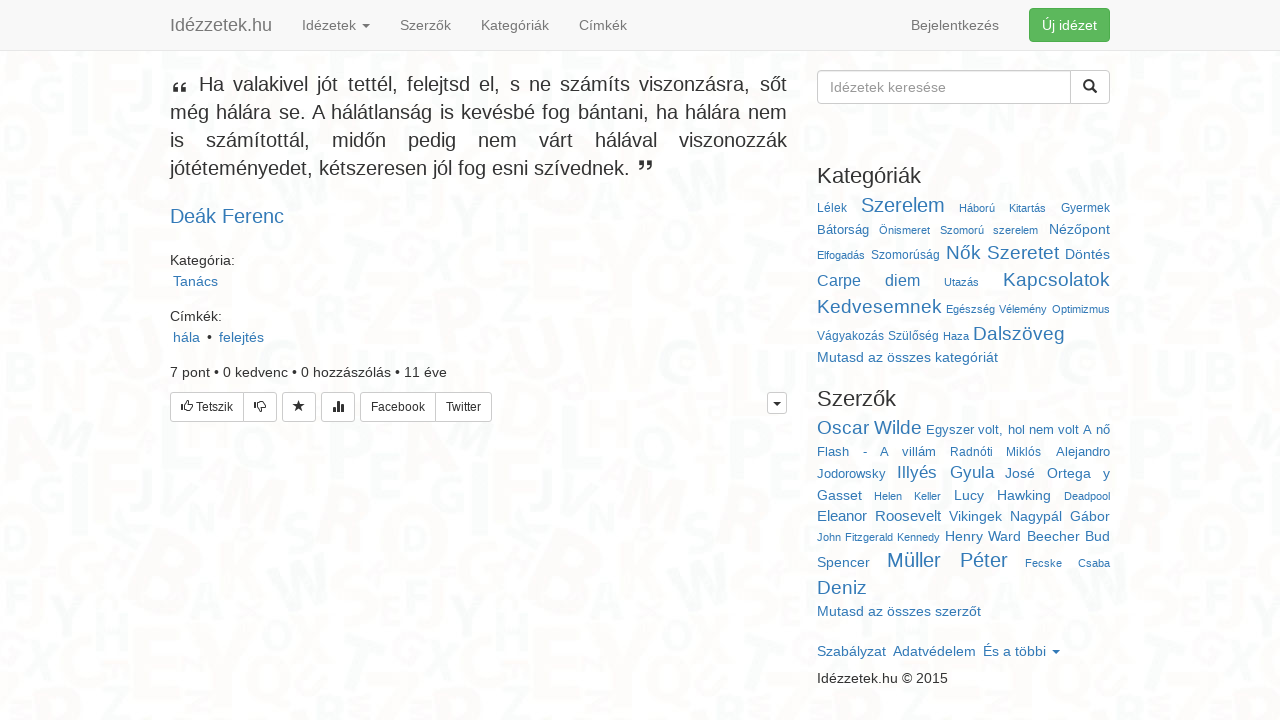

--- FILE ---
content_type: text/html; charset=UTF-8
request_url: https://www.idezzetek.hu/quote/21650/info
body_size: 5351
content:
<!DOCTYPE html>
<html lang="hu" prefix="og: http://ogp.me/ns#">
<head>
	
	<title>Ha valakivel jót tettél, felejtsd el, s ne számíts...</title>


	
	
		<meta charset="utf-8"/>
		<meta name="viewport" content="width=device-width, initial-scale=1, maximum-scale=1, user-scalable=no">
	
	<meta name="description" content="Ha valakivel jót tettél, felejtsd el, s ne számíts viszonzásra, sőt még hálára se. A hálátlanság is kevésbé fog bántani... (Deák Ferenc)"/>
	<meta name="keywords" content="idézet, deák ferenc, tanács, hála, felejtés">
	<meta name="og:type" content="quote"/>
	<meta name="og:title" content="Ha valakivel jót tettél, felejtsd el, s ne számíts..."/>
	<meta name="og:site_name" content="Idézzetek.hu"/>
	<meta name="og:url" content="http://www.idezzetek.hu/quote/21650/info"/>
						<meta property="og:image" content="http://www.idezzetek.hu/img/idz-img.jpg'}?81944"/>
				<meta name="og:description" content="Ha valakivel jót tettél, felejtsd el, s ne számíts viszonzásra, sőt még hálára se. A hálátlanság is kevésbé fog bántani, ha hálára nem is számítottál, midőn pedig nem várt hálával viszonozzák jótéteményedet, kétszeresen jól fog esni szívednek. (Deák Ferenc)"/>

				

	<meta http-equiv="X-UA-Compatible" content="IE=edge"/>

	<link rel="shortcut icon" href="https://www.idezzetek.hu/favicon.ico?1611873522" type="image/x-icon" />
	<link rel="search" type="application/opensearchdescription+xml" href="https://www.idezzetek.hu/opensearch.xml" title="Idézzetek.hu kereső" />

	<meta name="msvalidate.01" content="9344BE1AB3E10DEFD3AE9450FB2EE512" />

	
		<link type="text/css" media="screen" rel="stylesheet" href="https://www.idezzetek.hu/packages/bootstrap/css/bootstrap.min.css?1611873522" />
		<link type="text/css" media="screen" rel="stylesheet" href="https://www.idezzetek.hu/packages/datetimepicker/css/bootstrap-datetimepicker.min.css?1611873524" />
		<link type="text/css" media="screen" rel="stylesheet" href="https://www.idezzetek.hu/packages/selectize/css/selectize.bootstrap3.css?1611873526" />
		<link type="text/css" media="screen" rel="stylesheet" href="https://www.idezzetek.hu/packages/fontello/css/fontello.css?1611873524" />
		<link type="text/css" media="screen" rel="stylesheet" href="https://www.idezzetek.hu/css/general.css?1611873522" />
	
	<link type="text/css" media="screen" rel="stylesheet" href="https://www.idezzetek.hu/css/quotes.css?1611873522" />
	<link type="text/css" media="screen" rel="stylesheet" href="https://www.idezzetek.hu/packages/jquery-fileupload/css/jquery.fileupload.css?1611873524" />
	<link type="text/css" media="screen" rel="stylesheet" href="https://www.idezzetek.hu/packages/jquery-fancybox/jquery.fancybox.css?1611873524" />


	<script type="application/ld+json">
		{
			"@context": "http://schema.org",
			"@type": "WebSite",
			"url": "http://www.idezzetek.hu",
			"potentialAction": {
				"@type": "SearchAction",
				"target": "http://www.idezzetek.hu/quotes/search?query={search_term}",
				"query-input": "required name=search_term"
			}
		}
	</script>


</head>
<body>

<nav class="navbar navbar-default navbar-fixed-top" role="navigation">
	<div class="container">
		<!-- Brand and toggle get grouped for better mobile display -->
		<div class="navbar-header">
			<button type="button" class="navbar-toggle" data-toggle="collapse" data-target="#bs-example-navbar-collapse-1">
				<span class="sr-only">Toggle navigation</span>
				<span class="icon-bar"></span>
				<span class="icon-bar"></span>
				<span class="icon-bar"></span>
			</button>
			<a class="navbar-brand" href="https://www.idezzetek.hu">Idézzetek.hu</a>
		</div>

		<!-- Collect the nav links, forms, and other content for toggling -->
		<div class="collapse navbar-collapse" id="bs-example-navbar-collapse-1">
			<ul class="nav navbar-nav">
				<li class="dropdown">
					<a href="#" class="dropdown-toggle" data-toggle="dropdown">
												<span>Idézetek</span>
						<span class="caret"></span>
					</a>
					<ul class="dropdown-menu" role="menu">
												<li><a href="https://www.idezzetek.hu/quotes/recent">Legfrisseb</a></li>
						<li><a href="https://www.idezzetek.hu/quotes/latest">Legújabb</a></li>
						<li><a href="https://www.idezzetek.hu/quotes/liked">Legkedveltebb</a></li>
						<li><a href="https://www.idezzetek.hu/quotes/starred">Legkedvencebb</a></li>
						<li><a href="https://www.idezzetek.hu/quotes/random">Véletlen</a></li>
						<li class="divider"></li>
						<li><a href="https://www.idezzetek.hu/quotes/search">Kereső</a></li>
											</ul>
				</li>
				<li>
					<a href="https://www.idezzetek.hu/authors">Szerzők</a>
				</li>
				<li>
					<a href="https://www.idezzetek.hu/categories">Kategóriák</a>
				</li>
				<li>
					<a href="https://www.idezzetek.hu/tags">Címkék</a>
				</li>
			</ul>

							<div class="navbar-form navbar-right hidden-xs">
					<button type="button" class="btn btn-success" data-toggle="modal" data-target="#login-modal">Új idézet</button>
				</div>
				<ul class="nav navbar-nav navbar-right">
					<li>
						<a href="https://www.idezzetek.hu/login/form">Bejelentkezés</a>
					</li>
				</ul>
					</div>
		<!-- /.navbar-collapse -->
	</div>
	<!-- /.container -->

</nav>

<div class="container">
	
	<div class="row">
		<div class="col-md-16 col-sm-15 right-menu-sibling quote-details">

			
			<div class="clearfix quote new id-21650" data-id="21650">
	<div class="quote-content" itemscope itemtype="http://schema.org/Article">
		<meta itemprop="headline" content="Ha valakivel jót tettél, felejtsd el, s ne számíts...">
		<meta itemprop="datePublished" content="2014-07-03 09:05:10">
		<meta itemprop="url" content="http://www.idezzetek.hu/quote/21650/info">
		<meta itemprop="image" content="http://www.idezzetek.hu/img/idz-img.jpg?1611873522">

		<p class="text clearfix">
							<span class="fontello-quote-left"></span>
										<span class="text" itemprop="articleBody">Ha valakivel jót tettél, felejtsd el, s ne számíts viszonzásra, sőt még hálára se. A hálátlanság is kevésbé fog bántani, ha hálára nem is számítottál, midőn pedig nem várt hálával viszonozzák jótéteményedet, kétszeresen jól fog esni szívednek.</span>
										<span class="fontello-quote-right"></span>
					</p>

		
		<div class="author" itemprop="author" itemscope itemtype="http://schema.org/Person">
							<meta itemprop="name" content="Deák Ferenc">
									<p>
						<a href="https://www.idezzetek.hu/author/2080-Deak-Ferenc/info" rel="author" itemprop="url">Deák Ferenc</a>
					</p>
									</div>
				
											<div class="categories">
											<p>Kategória:</p>
										<div class="items">
																				<a href="https://www.idezzetek.hu/category/40-Tanacs/quotes">
								<span itemprop="articleSection">Tanács</span>
							</a>
											</div>
				</div>
			
							<div class="tags">
											<p>Címkék:</p>
										<div class="items">
																				<a href="https://www.idezzetek.hu/tag/40-hala/quotes" rel="tag">hála</a>
																					<span>&bullet;</span>
														<a href="https://www.idezzetek.hu/tag/297-felejtes/quotes" rel="tag">felejtés</a>
											</div>
				</div>
																			</div>
	<div class="clearfix quote-toolbar">
					<div class="counters clearfix">
									<span><span class="counter like-count">7</span> pont</span>
								<span class="separator">&bullet;</span>
									<span><span class="counter favourite-count">0</span> kedvenc</span>
								<span class="separator">&bullet;</span>
				<span><span class="counter comment-count">0</span> hozzászólás</span>
				<span class="separator">&bullet;</span>
									<span class="timestamp-shortener" data-now="1770010668" data-time="1404371110" data-toggle="tooltip"
						  title="2014.07.03. 09:05"></span>
							</div>
			<div class="btn-toolbar pull-left id-21650" role="toolbar">
									<div class="btn-group btn-group-sm">
						<button type="button" class="btn btn-default" data-toggle="modal" data-target="#login-modal">
							<span class="glyphicon glyphicon-thumbs-up"></span> Tetszik
						</button>
						<button type="button" class="btn btn-default" data-toggle="modal" data-target="#login-modal">
							<span class="glyphicon glyphicon-thumbs-down"></span>
						</button>
					</div>
					<div class="btn-group btn-group-sm">
						<button type="button" class="btn btn-default" data-toggle="modal" data-target="#login-modal">
							<span class="glyphicon glyphicon-star"></span>
						</button>
					</div>
													<div class="btn-group btn-group-sm">
						<a href="https://www.idezzetek.hu/quote/21650/stats" class="btn btn-default" title="Statisztikák" rel="nofollow">
							<span class="glyphicon glyphicon-stats"></span>
						</a>
					</div>
												<div class="btn-group btn-group-sm hidden-xs">
					<button type="button" class="btn btn-default facebook" data-url="http://www.idezzetek.hu/quote/21650/info">Facebook</button>
					<button type="button" class="btn btn-default twitter"
							data-url="https://twitter.com/intent/tweet?via=Id%C3%A9zzetek.hu&amp;url=http%3A%2F%2Fidz.hu%2Fq%2F21650&amp;text=De%C3%A1k%20Ferenc idézete">Twitter
					</button>
				</div>
				<div class="btn-group btn-group-sm visible-xs">
					<button type="button" class="btn btn-default dropdown-toggle" data-toggle="dropdown">
						<span class="glyphicon glyphicon-link"></span>
					</button>
					<ul class="dropdown-menu dropdown-menu-right" role="menu">
						<li>
							<a class="facebook" href="#" data-url="http://www.idezzetek.hu/quote/21650/info">Facebook</a>
						</li>
						<li>
							<a class="twitter" href="#"
							   data-url="https://twitter.com/intent/tweet?via=Id%C3%A9zzetek.hu&amp;url=http%3A%2F%2Fidz.hu%2Fq%2F21650&amp;text=De%C3%A1k%20Ferenc idézete">Twitter</a>
						</li>
					</ul>
				</div>
			</div>
			<div class="btn-toolbar pull-right buttons" role="toolbar">
				<div class="btn-group pull-right btn-group-xs">
					<button type="button" class="btn btn-default dropdown-toggle" data-toggle="dropdown">
						<span class="caret"></span>
					</button>
					<ul class="dropdown-menu" role="menu">
													<li>
								<a href="#" data-toggle="modal" data-target="#login-modal">Szerintem...</a>
							</li>
						
						
											</ul>
				</div>
			</div>
						</div>
</div>

							<div class="container-fluid comments" id="comments-container" data-type="quote" data-id="21650" data-url="http://www.idezzetek.hu/comments"></div>
			
		</div>
		<div class="col-md-8 col-sm-9 hidden-xs">
			<div id="right-menu" class="side-menu clearfix">
				<div class="side-search">
	<form role="form" method="post" action="https://www.idezzetek.hu/quotes/search">
		<input type="hidden" name="_token" value="ySq87kuEBUoBeGRPD3HEVc7mn41TpSXTkNQyKB58" />
		<div class="input-group">
			<input type="text" class="form-control" name="query" placeholder="Idézetek keresése">
			<input type="hidden" name="ref" value="sidebar">
			<span class="input-group-btn">
				<button class="btn btn-default" type="submit">
					<span class="glyphicon glyphicon-search"></span>
				</button>
			</span>
		</div>
	</form>
</div>
				<div class="menu-element facebook-plugin">
	<div class="fb-page" data-href="https://www.facebook.com/idezzetek.hu"
		 data-small-header="true" data-adapt-container-width="true"
		 data-hide-cover="false" data-show-facepile="true" data-show-posts="false">
		<div class="fb-xfbml-parse-ignore">
			<blockquote cite="https://www.facebook.com/idezzetek.hu">
				<a href="https://www.facebook.com/idezzetek.hu">Facebook</a>
			</blockquote>
		</div>
	</div>
</div>
					<div class="menu-element tag-cloud">
		<h3 class="title">Kategóriák</h3>
					<a href="https://www.idezzetek.hu/category/56-Lelek/quotes" style="font-size: 12px" title="918 idézet, frissítve 11 éve">Lélek</a>
					<a href="https://www.idezzetek.hu/category/86-Szerelem/quotes" style="font-size: 20px" title="2 903 idézet, frissítve 9 éve">Szerelem</a>
					<a href="https://www.idezzetek.hu/category/115-Haboru/quotes" style="font-size: 11px" title="561 idézet, frissítve 11 éve">Háború</a>
					<a href="https://www.idezzetek.hu/category/75-Kitartas/quotes" style="font-size: 11px" title="504 idézet, frissítve 11 éve">Kitartás</a>
					<a href="https://www.idezzetek.hu/category/107-Gyermek/quotes" style="font-size: 12px" title="578 idézet, frissítve 11 éve">Gyermek</a>
					<a href="https://www.idezzetek.hu/category/83-Batorsag/quotes" style="font-size: 13px" title="371 idézet, frissítve 10 éve">Bátorság</a>
					<a href="https://www.idezzetek.hu/category/80-Onismeret/quotes" style="font-size: 11px" title="2 556 idézet, frissítve 11 éve">Önismeret</a>
					<a href="https://www.idezzetek.hu/category/95-Szomoru-szerelem/quotes" style="font-size: 11px" title="151 idézet, frissítve 11 éve">Szomorú szerelem</a>
					<a href="https://www.idezzetek.hu/category/38-Nezopont/quotes" style="font-size: 14px" title="1 309 idézet, frissítve 10 éve">Nézőpont</a>
					<a href="https://www.idezzetek.hu/category/22-Elfogadas/quotes" style="font-size: 11px" title="693 idézet, frissítve 11 éve">Elfogadás</a>
					<a href="https://www.idezzetek.hu/category/71-Szomorusag/quotes" style="font-size: 12px" title="624 idézet, frissítve 10 éve">Szomorúság</a>
					<a href="https://www.idezzetek.hu/category/104-Nok/quotes" style="font-size: 19px" title="1 135 idézet, frissítve 9 éve">Nők</a>
					<a href="https://www.idezzetek.hu/category/67-Szeretet/quotes" style="font-size: 19px" title="1 852 idézet, frissítve 9 éve">Szeretet</a>
					<a href="https://www.idezzetek.hu/category/84-Dontes/quotes" style="font-size: 14px" title="786 idézet, frissítve 10 éve">Döntés</a>
					<a href="https://www.idezzetek.hu/category/142-Carpe-diem/quotes" style="font-size: 16px" title="247 idézet, frissítve 10 éve">Carpe diem</a>
					<a href="https://www.idezzetek.hu/category/7-Utazas/quotes" style="font-size: 11px" title="248 idézet, frissítve 11 éve">Utazás</a>
					<a href="https://www.idezzetek.hu/category/41-Kapcsolatok/quotes" style="font-size: 19px" title="2 466 idézet, frissítve 9 éve">Kapcsolatok</a>
					<a href="https://www.idezzetek.hu/category/88-Kedvesemnek/quotes" style="font-size: 19px" title="1 240 idézet, frissítve 9 éve">Kedvesemnek</a>
					<a href="https://www.idezzetek.hu/category/27-Egeszseg/quotes" style="font-size: 11px" title="324 idézet, frissítve 11 éve">Egészség</a>
					<a href="https://www.idezzetek.hu/category/39-Velemeny/quotes" style="font-size: 11px" title="481 idézet, frissítve 11 éve">Vélemény</a>
					<a href="https://www.idezzetek.hu/category/141-Optimizmus/quotes" style="font-size: 11px" title="243 idézet, frissítve 11 éve">Optimizmus</a>
					<a href="https://www.idezzetek.hu/category/90-Vagyakozas/quotes" style="font-size: 12px" title="730 idézet, frissítve 11 éve">Vágyakozás</a>
					<a href="https://www.idezzetek.hu/category/106-Szuloseg/quotes" style="font-size: 12px" title="442 idézet, frissítve 11 éve">Szülőség</a>
					<a href="https://www.idezzetek.hu/category/117-Haza/quotes" style="font-size: 11px" title="406 idézet, frissítve 11 éve">Haza</a>
					<a href="https://www.idezzetek.hu/category/168-Dalszoveg/quotes" style="font-size: 19px" title="2 069 idézet, frissítve 9 éve">Dalszöveg</a>
				<br />
		<a href="https://www.idezzetek.hu/categories/cloud">Mutasd az összes kategóriát</a>
	</div>
					<div class="menu-element tag-cloud">
		<h3 class="title">Szerzők</h3>
					<a href="https://www.idezzetek.hu/author/383-Oscar-Wilde/quotes" style="font-size: 19px" title="187 idézet, frissítve 9 éve">Oscar Wilde</a>
					<a href="https://www.idezzetek.hu/author/795-Egyszer-volt-hol-nem-volt/quotes" style="font-size: 13px" title="27 idézet, frissítve 10 éve">Egyszer volt, hol nem volt</a>
					<a href="https://www.idezzetek.hu/author/2764-A-no/quotes" style="font-size: 13px" title="2 idézet, frissítve 10 éve">A nő</a>
					<a href="https://www.idezzetek.hu/author/10512-Flash-A-villam/quotes" style="font-size: 13px" title="1 idézet, frissítve 10 éve">Flash - A villám</a>
					<a href="https://www.idezzetek.hu/author/228-Radnoti-Miklos/quotes" style="font-size: 12px" title="62 idézet, frissítve 10 éve">Radnóti Miklós</a>
					<a href="https://www.idezzetek.hu/author/10511-Alejandro-Jodorowsky/quotes" style="font-size: 13px" title="1 idézet, frissítve 10 éve">Alejandro Jodorowsky</a>
					<a href="https://www.idezzetek.hu/author/77-Illyes-Gyula/quotes" style="font-size: 17px" title="59 idézet, frissítve 10 éve">Illyés Gyula</a>
					<a href="https://www.idezzetek.hu/author/3281-Jose-Ortega-y-Gasset/quotes" style="font-size: 14px" title="11 idézet, frissítve 10 éve">José Ortega y Gasset</a>
					<a href="https://www.idezzetek.hu/author/728-Helen-Keller/quotes" style="font-size: 11px" title="32 idézet, frissítve 10 éve">Helen Keller</a>
					<a href="https://www.idezzetek.hu/author/10227-Lucy-Hawking/quotes" style="font-size: 14px" title="1 idézet, frissítve 10 éve">Lucy Hawking</a>
					<a href="https://www.idezzetek.hu/author/10510-Deadpool/quotes" style="font-size: 11px" title="1 idézet, frissítve 10 éve">Deadpool</a>
					<a href="https://www.idezzetek.hu/author/1863-Eleanor-Roosevelt/quotes" style="font-size: 15px" title="15 idézet, frissítve 10 éve">Eleanor Roosevelt</a>
					<a href="https://www.idezzetek.hu/author/10444-Vikingek/quotes" style="font-size: 14px" title="1 idézet, frissítve 10 éve">Vikingek</a>
					<a href="https://www.idezzetek.hu/author/10268-Nagypal-Gabor/quotes" style="font-size: 14px" title="1 idézet, frissítve 10 éve">Nagypál Gábor</a>
					<a href="https://www.idezzetek.hu/author/2475-John-Fitzgerald-Kennedy/quotes" style="font-size: 11px" title="13 idézet, frissítve 11 éve">John Fitzgerald Kennedy</a>
					<a href="https://www.idezzetek.hu/author/3550-Henry-Ward-Beecher/quotes" style="font-size: 14px" title="16 idézet, frissítve 10 éve">Henry Ward Beecher</a>
					<a href="https://www.idezzetek.hu/author/415-Bud-Spencer/quotes" style="font-size: 14px" title="18 idézet, frissítve 10 éve">Bud Spencer</a>
					<a href="https://www.idezzetek.hu/author/97-Muller-Peter/quotes" style="font-size: 20px" title="895 idézet, frissítve 9 éve">Müller Péter</a>
					<a href="https://www.idezzetek.hu/author/2757-Fecske-Csaba/quotes" style="font-size: 11px" title="25 idézet, frissítve 10 éve">Fecske Csaba</a>
					<a href="https://www.idezzetek.hu/author/6170-Deniz/quotes" style="font-size: 19px" title="4 idézet, frissítve 9 éve">Deniz</a>
				<br />
		<a href="https://www.idezzetek.hu/authors/cloud">Mutasd az összes szerzőt</a>
	</div>

				<div class="footer">
	<div class="links">
		<ul class="nav nav-pills">
			<li><a href="https://www.idezzetek.hu/terms-of-use">Szabályzat</a></li>
			<li><a href="https://www.idezzetek.hu/privacy-policy">Adatvédelem</a></li>
			<li class="dropdown">
				<a href="#" data-toggle="dropdown">És a többi <i class="caret"></i></a>
				<ul class="dropdown-menu pull-right">
					<li><a href="https://www.idezzetek.hu/imprint">Impresszum</a></li>
				</ul>
			</li>
		</ul>
	</div>
	<div class="copy">
		<span>Idézzetek.hu &copy; 2015</span>
	</div>
</div>			</div>
		</div>
	</div>

</div>

<div id="popup-alert-container">
	<div class="container">
										
			</div>
</div>

	<!-- Login Modal -->
	<div class="modal" id="login-modal" tabindex="-1" role="dialog" aria-labelledby="login-modal-label" aria-hidden="true">
		<div class="modal-dialog">
			<div class="modal-content">
				<div class="modal-header">
					<button type="button" class="close" data-dismiss="modal">
						<span aria-hidden="true">&times;</span>
						<span class="sr-only">Close</span>
					</button>
					<h4 class="modal-title" id="login-modal-label">Bejelentkezés</h4>
				</div>
				<div class="modal-body">
					<div class="form-group">
						<a class="btn btn-primary btn-block" href="https://www.idezzetek.hu/social/facebook?action=login" rel="nofollow">Facebook</a>
					</div>
					<p>Ha a hagyományos módon szeretnél bejelentkezni vagy regisztrálni, bökj az alábbi gonbok közül az egyikre:</p>

					<div class="form-group">
						<a href="https://www.idezzetek.hu/login/form" class="btn btn-success btn-lg btn-block">Bejelentkezés</a>
					</div>
					<div class="form-group">
						<a class="btn btn-warning btn-block" href="https://www.idezzetek.hu/register/form">Regisztráció</a>
					</div>
				</div>
			</div>
		</div>
	</div>




	<script type="text/javascript">
		window.fbAsyncInit = function () {
			FB.init({
				appId: '1502643009965512',
				status: true,
				xfbml: true,
				cookie: true,
				oauth: true,
				version: 'v2.1'
			});
		};

		(function (d, s, id) {
			var js, fjs = d.getElementsByTagName(s)[0];
			if (d.getElementById(id)) {
				return;
			}
			js = d.createElement(s);
			js.id = id;
			js.src = "//connect.facebook.net/en_US/sdk.js";
			fjs.parentNode.insertBefore(js, fjs);
		}(document, 'script', 'facebook-jssdk'));
	</script>
	<script type="text/javascript">
		window.twttr = (function (d, s, id) {
			var t, js, fjs = d.getElementsByTagName(s)[0];
			if (d.getElementById(id)) {
				return;
			}
			js = d.createElement(s);
			js.id = id;
			js.src = "https://platform.twitter.com/widgets.js";
			fjs.parentNode.insertBefore(js, fjs);
			return window.twttr || (t = {
						_e: [], ready: function (f) {
							t._e.push(f);
						}
					});
		}(document, "script", "twitter-wjs"));
	</script>




	<script type="text/javascript" src="https://www.google.com/jsapi"></script>
	<script type="text/javascript" src="https://www.idezzetek.hu/packages/jquery/js/jquery-2.1.1.min.js?1611873524"></script>
	<script type="text/javascript" src="https://www.idezzetek.hu/packages/jquery/js/jquery-ui.min.js?1611873526"></script>
	<script type="text/javascript" src="https://www.idezzetek.hu/packages/jquery/js/jquery.formparams.js?1611873526"></script>
	<script type="text/javascript" src="https://www.idezzetek.hu/packages/autosize/js/autosize.min.js?1611873522"></script>
	<script type="text/javascript" src="https://www.idezzetek.hu/packages/jquery/js/jquery.md5.min.js?1611873526"></script>
	<script type="text/javascript" src="https://www.idezzetek.hu/packages/jquery/js/jquery.cookie.js?1611873526"></script>
	<script type="text/javascript" src="https://www.idezzetek.hu/packages/bootstrap/js/bootstrap.min.js?1611873522"></script>
	<script type="text/javascript" src="https://www.idezzetek.hu/packages/bootstrap/js/bootstrap-holder.js?1611873522"></script>
	<script type="text/javascript" src="https://www.idezzetek.hu/packages/datetimepicker/js/bootstrap-datetimepicker.min.js?1611873524"></script>
	<script type="text/javascript" src="https://www.idezzetek.hu/packages/selectize/js/standalone/selectize.min.js?1611873526"></script>
	<script type="text/javascript" src="https://www.idezzetek.hu/packages/djereg/ajax/js/ajax-request.js?1611873524"></script>
	<script type="text/javascript" src="https://www.idezzetek.hu/packages/ckeditor/ckeditor.js?1611873522"></script>
	<script type="text/javascript" src="https://www.idezzetek.hu/packages/ckeditor/adapters/jquery.js?1611873522"></script>
	<script type="text/javascript" src="https://www.idezzetek.hu/js/general.js?1611873522"></script>

	<script type="text/javascript" src="https://www.idezzetek.hu/js/quotes.js?1611873522"></script>
		<script type="text/javascript" src="https://www.idezzetek.hu/packages/jquery-fileupload/js/jquery.fileupload.js?1611873524"></script>
							<script type="text/javascript" src="https://www.idezzetek.hu/packages/jquery-fancybox/jquery.fancybox.pack.js?1611873524"></script>


<script defer src="https://static.cloudflareinsights.com/beacon.min.js/vcd15cbe7772f49c399c6a5babf22c1241717689176015" integrity="sha512-ZpsOmlRQV6y907TI0dKBHq9Md29nnaEIPlkf84rnaERnq6zvWvPUqr2ft8M1aS28oN72PdrCzSjY4U6VaAw1EQ==" data-cf-beacon='{"version":"2024.11.0","token":"0d22be71a7ca4c3c99a7d1f6eb1c607e","r":1,"server_timing":{"name":{"cfCacheStatus":true,"cfEdge":true,"cfExtPri":true,"cfL4":true,"cfOrigin":true,"cfSpeedBrain":true},"location_startswith":null}}' crossorigin="anonymous"></script>
</body>
</html>

--- FILE ---
content_type: text/css
request_url: https://www.idezzetek.hu/css/general.css?1611873522
body_size: 953
content:
body {
  background-image: url("../img/background.jpg"); }
body > .test-notice {
  display: none; }
body > .navbar .container {
  max-width: 970px; }
body > .container {
  min-height: 50px;
  max-width: 970px;
  margin-top: 70px; }
body > .container .page-header {
  margin-top: 0; }
body.modal-open {
  overflow: hidden !important; }

@media (min-width: 768px) {
  #test-warn-modal div.modal-dialog {
    width: 400px; } }

/*body.test-version {
	& {
		padding-top: 30px;
	}
	& > .test-notice {
		top: 0;
		left: 0;
		width: 100%;
		z-index: 1000;
		display: block;
		position: fixed;
		padding: 4px 15px;
		border-radius: 0;
	}
}*/
textarea {
  resize: vertical; }

.cursor-help {
  cursor: help; }

.glyphicon-none:before {
  content: "\2122";
  color: transparent !important; }

.selectize-control.single {
  height: 34px; }
.selectize-control.single.text-input .selectize-input {
  cursor: text; }
.selectize-control.single.text-input .selectize-input:after {
  border: none; }
.selectize-control.single.text-input .selectize-input input {
  cursor: text; }
.selectize-control.multi {
  display: flex; }

@media (min-width: 768px) {
  .modal-300 .modal-dialog {
    width: 300px; } }

@media (min-width: 768px) {
  .modal-350 .modal-dialog {
    width: 350px; } }

@media (min-width: 768px) {
  .modal-400 .modal-dialog {
    width: 400px; } }

@media (min-width: 768px) {
  .modal-450 .modal-dialog {
    width: 450px; } }

@media (min-width: 768px) {
  .modal-500 .modal-dialog {
    width: 500px; } }

div.form-group.recaptcha {
  	/*div.thumbnail {
  		& {
  			text-align: center;
  		}
  		div#recaptcha_image {
  			& {
  				width: 100% !important;
  				height: auto !important;
  				max-width: 400px;
  				margin: 0 auto;
  
  				@media(min-width: $screen-sm) {
  					height: 64px !important;
  				}
  				@media(min-width: $screen-md) {
  					height: 69px !important;
  				}
  			}
  			embed, br {
  				display: none;
  			}
  			& > span {
  				display: block;
  				text-align: left;
  			}
  		}
  
  		img {
  			width: 100% !important;
  			height: auto !important;
  		}
  	}*/ }
  div.form-group.recaptcha div.g-recaptcha {
    text-align: center; }
  div.form-group.recaptcha div.g-recaptcha > div {
    display: inline-block; }

@media (min-width: 768px) {
  #login-modal div.modal-dialog {
    width: 350px; } }

#popup-alert-container {
  top: 55px;
  left: 0;
  width: 100%;
  display: none;
  z-index: 2000;
  position: fixed; }
#popup-alert-container .autoload {
  display: none; }
#popup-alert-container .alert {
  height: auto !important;
  text-align: center;
  padding: 8px 10px;
  margin-bottom: 10px;
  box-shadow: 2px 2px 5px rgba(0, 0, 0, 0.4); }
#popup-alert-container .alert .glyphicon {
  margin-right: 5px; }

#right-menu {
  top: 70px;
  position: fixed; }
@media (min-width: 768px) {
  #right-menu {
    width: 251px; } }
@media (min-width: 992px) {
  #right-menu {
    width: 293px; } }
#right-menu .menu-element {
  margin-bottom: 20px; }
#right-menu .menu-element > .title {
  font-size: 22px;
  margin: 0 0 3px 0; }
#right-menu div.banner {
  margin-bottom: 15px; }
#right-menu div.banner.google {
  text-align: center; }
  @media (min-width: 768px) {
    #right-menu div.banner.google {
      width: 250px;
      margin-left: 0;
      margin-right: 0; } }
  @media (min-width: 992px) {
    #right-menu div.banner.google {
      width: 300px;
      margin-left: -4px;
      margin-right: -4px; } }
#right-menu div.banner.google div.adslot {
  display: inline-block; }
#right-menu div.side-search {
  margin-bottom: 20px; }
#right-menu div.tag-cloud {
  text-align: justify;
  margin-bottom: 20px; }
#right-menu div.tag-cloud .title {
  font-size: 22px;
  margin: 0 0 3px 0; }
#right-menu div.footer {
  margin-bottom: 40px; }
#right-menu div.footer div.links {
  margin-bottom: 7px; }
#right-menu div.footer div.links ul.nav > li > a {
  padding: 0;
  margin-right: 5px;
  border-radius: 0; }
#right-menu div.footer div.links ul.nav > li > a:hover {
  background: none;
  text-decoration: underline; }
#right-menu div.footer div.links ul.nav > li.dropdown.open > a {
  background: none; }
#right-menu div.footer div.links ul.nav > li ul.dropdown-menu {
  min-width: 50px; }
#right-menu div.footer div.links ul.nav > li ul.dropdown-menu > li > a {
  padding: 1px 15px; }

@media (min-width: 768px) {
  #new-category-keyword-modal div.modal-dialog {
    width: 350px; } }
#new-category-keyword-modal div.modal-dialog div.modal-body form p.alert.alert-danger {
  padding: 5px 10px; }

.responsive-container {
  position: relative;
  padding-bottom: 100%;
  /* height of the chart  */ }
.responsive-container > div {
  top: 0;
  left: 0;
  bottom: 0;
  right: 0;
  position: absolute; }

/*# sourceMappingURL=general.css.map */


--- FILE ---
content_type: text/css
request_url: https://www.idezzetek.hu/css/quotes.css?1611873522
body_size: 1861
content:
div.quote-details div.quote {
  margin-bottom: 30px; }
div.quote-details div.quote .quote-content p.text {
  font-size: 20px;
  text-align: justify;
  margin-bottom: 20px; }
div.quote-details div.quote .quote-content p.text .fontello-quote-left,
div.quote-details div.quote .quote-content p.text .fontello-quote-right {
  font-size: 14px;
  position: relative; }
div.quote-details div.quote .quote-content p.text .fontello-quote-left {
  top: 1px; }
div.quote-details div.quote .quote-content p.text .fontello-quote-right {
  top: -5px; }
div.quote-details div.quote .quote-content p.text-original {
  color: #555;
  font-size: 15px;
  text-align: justify;
  margin-bottom: 20px; }
div.quote-details div.quote .quote-content p.text-original .fontello-quote-left,
div.quote-details div.quote .quote-content p.text-original .fontello-quote-right {
  font-size: 10px;
  position: relative; }
div.quote-details div.quote .quote-content p.text-original .fontello-quote-left {
  bottom: -1px; }
div.quote-details div.quote .quote-content p.text-original .fontello-quote-right {
  bottom: 6px; }
div.quote-details div.quote .quote-content div.author {
  margin-bottom: 20px; }
div.quote-details div.quote .quote-content div.author p {
  margin: 0;
  font-size: 18px; }
@media (min-width: 768px) {
  div.quote-details div.quote .quote-content div.author p {
    font-size: 20px; } }
div.quote-details div.quote .quote-content div.author img {
  max-width: 230px;
  max-height: 70px;
  border-style: none; }
div.quote-details div.quote .quote-content div.categories {
  margin-bottom: 15px; }
div.quote-details div.quote .quote-content div.categories p {
  margin: 0 0 1px 0; }
div.quote-details div.quote .quote-content div.categories div.items a {
  margin: 0 3px; }
div.quote-details div.quote .quote-content div.tags {
  margin-bottom: 15px; }
div.quote-details div.quote .quote-content div.tags p {
  margin: 0 0 1px 0; }
div.quote-details div.quote .quote-content div.tags div.items a {
  margin: 0 3px; }
div.quote-details div.quote .quote-content div.pictures {
  margin-bottom: 15px; }
div.quote-details div.quote .quote-content div.pictures div.items div.thumbnail {
  margin-bottom: 0; }
div.quote-details div.quote .quote-content div.pictures div.items div.item {
  margin-bottom: 15px; }
div.quote-details div.quote .quote-content div.pictures div.items div.item div.thumbnail {
  margin-bottom: 0; }
div.quote-details div.quote .quote-content div.pictures div.items div.item div.thumbnail .upload-progress {
  width: 100%;
  height: 100%;
  position: relative; }
div.quote-details div.quote .quote-content div.pictures div.items div.item div.thumbnail .upload-progress .progress-bar {
  left: 0;
  height: 100%;
  position: absolute;
  background-color: #A5F5A5; }
div.quote-details div.quote .quote-content div.pictures div.items div.item.fileinput-button {
  overflow: visible; }
div.quote-details div.quote .quote-content div.pictures div.items div.item.fileinput-button .responsive-container > div {
  overflow: hidden;
  margin-top: 1px;
  color: #BFBFBF;
  font-size: 30px;
  text-align: center;
  line-height: 30px;
  vertical-align: middle;
  border: 1px dashed #BFBFBF; }
div.quote-details div.quote .quote-content div.pictures div.items div.item.fileinput-button .responsive-container > div table {
  width: 100%;
  height: 100%; }
div.quote-details div.quote .quote-content div.pictures div.items div.item.fileinput-button .responsive-container > div table td {
  text-align: center;
  vertical-align: middle; }
div.quote-details div.quote div.quote-toolbar div.counters {
  margin-bottom: 10px; }
div.quote-details div.buttons {
  margin-bottom: 20px; }
div.quote-details div.comments {
  margin-top: 30px; }
div.quote-details div.comments > div.title h1 {
  margin: 0;
  font-size: 21px;
  margin-bottom: 5px;
  padding-bottom: 7px;
  border-bottom: 1px solid #bbb; }
div.quote-details div.comments > div.create {
  margin-top: 10px;
  margin-bottom: 20px; }
div.quote-details div.comments > div.create textarea {
  resize: vertical;
  margin-bottom: 10px; }
div.quote-details div.comments > div.create button {
  float: right; }
div.quote-details div.comments > div.list div.comment > div {
  padding: 4px;
  border-radius: 3px;
  border: 1px dotted transparent;
  margin: -4px -4px 11px -4px;
  transition-duration: 1000ms;
  transition-property: background-color, border; }
div.quote-details div.comments > div.list div.comment > div.highlighted {
  border: 1px solid #b0cff1;
  background-color: rgba(136, 212, 255, 0.17); }
div.quote-details div.comments > div.list div.comment div.avatar {
  float: left;
  border: 1px solid #999; }
  div.quote-details div.comments > div.list div.comment div.avatar img {
    width: 100%;
    height: 100%; }
div.quote-details div.comments > div.list div.comment div.content p.name {
  margin: 0; }
div.quote-details div.comments > div.list div.comment div.content p.text {
  margin: 0 0 5px 0; }
div.quote-details div.comments > div.list div.comment div.main div.avatar {
  width: 45px;
  height: 45px; }
div.quote-details div.comments > div.list div.comment div.main div.content {
  margin-left: 50px; }
div.quote-details div.comments > div.list div.comment div.reply {
  margin-left: 15px; }
div.quote-details div.comments > div.list div.comment div.reply div.avatar {
  width: 30px;
  height: 30px; }
div.quote-details div.comments > div.list div.comment div.reply div.content {
  margin-left: 40px; }
div.quote-details div.comments > div.list div.comment div.form {
  display: none;
  margin-left: 15px; }
div.quote-details div.comments > div.list div.comment div.form div.avatar {
  width: 30px;
  height: 30px; }
div.quote-details div.comments > div.list div.comment div.form div.content {
  margin-left: 40px; }
div.quote-details div.comments > div.list div.comment div.form div.content form textarea {
  resize: none;
  height: 54px;
  margin-bottom: 10px; }

div.quote-list div.list-head {
  padding-bottom: 10px;
  margin-bottom: 20px;
  border-bottom: 1px solid #eee; }
div.quote-list div.list-head h2 {
  margin: 0;
  font-size: 26px; }
@media (min-width: 768px) {
  div.quote-list div.list-head h2 {
    font-size: 30px; } }
div.quote-list div.list-head div.liked-interval, div.quote-list div.list-head div.starred-interval {
  margin-top: 10px; }
div.quote-list.quote-list-search div.form {
  margin-top: 10px;
  margin-bottom: 25px; }
div.quote-list.quote-list-search div.form p.alert {
  font-size: 15px;
  padding: 8px 15px;
  margin: 20px 0 0 0; }
div.quote-list.quote-list-search div.form .selectize-control .selectize-input {
  font-size: 15px; }
div.quote-list.quote-list-search div.form .selectize-control .selectize-input .item {
  padding-left: 5px; }
div.quote-list.quote-list-search div.usage-hints {
  text-align: justify; }
div.quote-list div.quote .quote-content p.text {
  font-size: 16px; }
@media (min-width: 768px) {
  div.quote-list div.quote .quote-content p.text {
    font-size: 17px; } }
div.quote-list div.quote .quote-content p.text .quote-left, div.quote-list div.quote .quote-content p.text .quote-right {
  font-size: 18px;
  font-weight: bold; }
@media (min-width: 768px) {
  div.quote-list div.quote .quote-content p.text .quote-left, div.quote-list div.quote .quote-content p.text .quote-right {
    font-size: 19px; } }
div.quote-list div.quote .quote-content p.text span.text span.highlight.word {
  background-color: #ffffcc; }
div.quote-list div.quote .quote-content p.text span.text span.highlight.exact, div.quote-list div.quote .quote-content p.text span.text span.highlight.exact .word {
  background-color: #ffcccc !important; }
div.quote-list div.quote .quote-content div.author {
  font-size: 16px; }
@media (min-width: 768px) {
  div.quote-list div.quote .quote-content div.author {
    font-size: 17px; } }
div.quote-list div.quote div.quote-toolbar div.counters {
  margin-bottom: 8px; }
div.quote-list div.quote div.quote-toolbar div.counters .separator {
  margin: 0 3px; }
div.quote-list div.quote div.quote-toolbar div.btn-toolbar button {
  opacity: 0.7;
  filter: alpha(opacity=70);
  transition: opacity .15s ease-in-out; }
div.quote-list div.quote div.quote-toolbar div.btn-toolbar:hover button {
  opacity: 1;
  filter: alpha(opacity=100); }
div.quote-list div.quote div.quote-toolbar div.btn-toolbar .btn-group.open button {
  opacity: 1;
  filter: alpha(opacity=100); }
div.quote-list div.background-quote-loader {
  margin-bottom: 30px; }
  div.quote-list div.background-quote-loader p.alert {
    margin: 0;
    padding: 6px 10px;
    text-align: center; }

div.author-info.side {
  margin-bottom: 30px; }
div.author-info.side div.avatar {
  float: left;
  width: 80px;
  min-height: 60px;
  margin: 0 10px 0 0;
  border: 1px solid #777; }
div.author-info.side div.avatar img {
  width: 100%; }
div.author-info.side div.name h2 {
  font-size: 20px;
  font-weight: 500;
  margin: 0 0 5px 0; }
div.author-info.side div.quotes p {
  margin: 0;
  font-size: 16px; }
div.author-info.side div.text {
  text-align: justify; }

div#author-info-modal div.modal-body {
  padding-top: 10px;
  padding-bottom: 0; }
div#author-info-modal div.modal-footer {
  margin-top: 0; }

div.quote-editor form.edit-form {
  margin-bottom: 50px; }
div.quote-editor form.edit-form div.similar-quote-checker div.alert {
  display: none; }
div.quote-editor form.edit-form div.similar-quote-checker div.alert.has-similar div {
  margin-top: 15px; }
div.quote-editor form.edit-form div.author .selectize-control.single .selectize-input {
  cursor: text; }
div.quote-editor form.edit-form div.author .selectize-control.single .selectize-input:after {
  border: none; }
div.quote-editor form.edit-form div.author .selectize-control.single .selectize-input input {
  cursor: text; }
div.quote-editor form.edit-form div.author .selectize-control .selectize-dropdown {
  right: 0;
  left: auto !important;
  width: auto !important;
  min-width: 100%; }
div.quote-editor form.edit-form div.author .selectize-control .selectize-dropdown .selectize-dropdown-content {
  max-height: 300px; }
div.quote-editor form.edit-form div.author .selectize-control .selectize-dropdown .selectize-dropdown-content div.option img.avatar {
  float: left;
  width: 30px;
  max-height: 40px;
  border: 1px solid #555; }
div.quote-editor form.edit-form div.author .selectize-control .selectize-dropdown .selectize-dropdown-content div.option > p {
  line-height: 1;
  margin: 0 0 0 35px; }
div.quote-editor form.edit-form div.author .selectize-control .selectize-dropdown .selectize-dropdown-content div.option > p span {
  margin: 0;
  display: inline-block; }
div.quote-editor form.edit-form div.author .selectize-control .selectize-dropdown .selectize-dropdown-content div.option > p span.name {
  white-space: nowrap; }
div.quote-editor form.edit-form div.author .selectize-control .selectize-dropdown .selectize-dropdown-content div.option > p span.quotes {
  margin-left: 5px; }
div.quote-editor form.edit-form div.author .selectize-control .selectize-dropdown .selectize-dropdown-content div.option > p span.info {
  font-size: 11px;
  overflow: hidden;
  max-height: 22px;
  margin-top: 2px; }
div.quote-editor form.edit-form div.categories div.selectize-control div.selectize-input div.item {
  padding: 3px 0 3px 10px; }
div.quote-editor form.edit-form div.categories div.suggestions {
  display: none;
  margin-top: 15px;
  margin-bottom: 10px; }
div.quote-editor form.edit-form div.categories div.suggestions div.content {
  margin-bottom: 3px; }
div.quote-editor form.edit-form div.categories div.suggestions div.content a {
  float: left;
  padding: 3px 10px;
  margin-right: 10px;
  display: inline-block;
  border: 1px solid #A1B8D0;
  border-radius: 5px;
  background-color: #EFF4F9;
  text-decoration: none; }
div.quote-editor form.edit-form div.categories div.suggestions div.content a:hover {
  background-color: #E1EAF2; }
div.quote-editor form.edit-form div.categories div.suggestions p.hint {
  color: #777; }
div.quote-editor form.edit-form div.tags div.selectize-control div.selectize-input div.item {
  padding: 3px 0 3px 10px; }
div.quote-editor form.edit-form div.tags div.suggestions {
  display: none;
  margin-top: 15px;
  margin-bottom: 10px; }
div.quote-editor form.edit-form div.tags div.suggestions div.content {
  margin-bottom: 3px; }
div.quote-editor form.edit-form div.tags div.suggestions div.content a {
  float: left;
  padding: 3px 10px;
  margin: 5px 10px 5px 0;
  display: inline-block;
  border: 1px solid #A1B8D0;
  border-radius: 5px;
  background-color: #EFF4F9;
  text-decoration: none; }
div.quote-editor form.edit-form div.tags div.suggestions div.content a:hover {
  background-color: #E1EAF2; }
div.quote-editor form.edit-form div.tags div.suggestions p.hint {
  color: #777; }
div.quote-editor form.edit-form div.new-author-info-link {
  display: none; }
div.quote-editor form.edit-form button.no-similar {
  display: inline-block; }
div.quote-editor form.edit-form button.has-similar {
  display: none; }
div.quote-editor form.edit-form.has-similar button.no-similar {
  display: none; }
div.quote-editor form.edit-form.has-similar button.has-similar {
  display: inline-block; }
div.quote-editor form.delete-form {
  margin-bottom: 0; }

div.quote-stats div.chart {
  position: relative;
  margin-bottom: 25px;
  border: 1px solid #eee;
  background-color: white;
  border-radius: 5px; }
div.quote-stats div.chart div.chart-title {
  top: 0;
  left: 0;
  width: 100%;
  position: absolute; }
div.quote-stats div.chart div.chart-title p.title {
  font-weight: bold;
  margin: 15px 0 0 25px; }
div.quote-stats div.chart div.chart-div {
  z-index: 1;
  height: 300px;
  position: relative; }

div.quote-suggestion-modal div.buttons {
  margin-top: 30px;
  text-align: right; }
div.quote-suggestion-modal div.form {
  display: none; }
div.quote-suggestion-modal div.form p {
  text-align: justify; }
div.quote-suggestion-modal div.form.author .selectize-control .selectize-dropdown {
  right: 0;
  left: auto !important;
  width: auto !important;
  min-width: 100%; }
div.quote-suggestion-modal div.form.author .selectize-control .selectize-dropdown .selectize-dropdown-content {
  max-height: 300px; }
div.quote-suggestion-modal div.form.author .selectize-control .selectize-dropdown .selectize-dropdown-content div.option img.avatar {
  float: left;
  width: 30px;
  max-height: 40px;
  border: 1px solid #555; }
div.quote-suggestion-modal div.form.author .selectize-control .selectize-dropdown .selectize-dropdown-content div.option > p {
  line-height: 1;
  margin: 0 0 0 35px; }
div.quote-suggestion-modal div.form.author .selectize-control .selectize-dropdown .selectize-dropdown-content div.option > p span {
  margin: 0;
  display: inline-block; }
div.quote-suggestion-modal div.form.author .selectize-control .selectize-dropdown .selectize-dropdown-content div.option > p span.name {
  white-space: nowrap; }
div.quote-suggestion-modal div.form.author .selectize-control .selectize-dropdown .selectize-dropdown-content div.option > p span.quotes {
  margin-left: 5px; }
div.quote-suggestion-modal div.form.author .selectize-control .selectize-dropdown .selectize-dropdown-content div.option > p span.info {
  font-size: 11px;
  overflow: hidden;
  max-height: 22px;
  margin-top: 2px; }

#right-menu div.category-keyword-button {
  margin-bottom: 20px; }

/*# sourceMappingURL=quotes.css.map */


--- FILE ---
content_type: application/javascript
request_url: https://www.idezzetek.hu/packages/selectize/js/standalone/selectize.min.js?1611873526
body_size: 12667
content:
/*! selectize.js - v0.11.2 | https://github.com/brianreavis/selectize.js | Apache License (v2) */
!function(a,b){"function"==typeof define&&define.amd?define("sifter",b):"object"==typeof exports?module.exports=b():a.Sifter=b()}(this,function(){var a=function(a,b){this.items=a,this.settings=b||{diacritics:!0}};a.prototype.tokenize=function(a){if(a=d(String(a||"").toLowerCase()),!a||!a.length)return[];var b,c,f,h,i=[],j=a.split(/ +/);for(b=0,c=j.length;c>b;b++){if(f=e(j[b]),this.settings.diacritics)for(h in g)g.hasOwnProperty(h)&&(f=f.replace(new RegExp(h,"g"),g[h]));i.push({string:j[b],regex:new RegExp(f,"i")})}return i},a.prototype.iterator=function(a,b){var c;c=f(a)?Array.prototype.forEach||function(a){for(var b=0,c=this.length;c>b;b++)a(this[b],b,this)}:function(a){for(var b in this)this.hasOwnProperty(b)&&a(this[b],b,this)},c.apply(a,[b])},a.prototype.getScoreFunction=function(a,b){var c,d,e,f;c=this,a=c.prepareSearch(a,b),e=a.tokens,d=a.options.fields,f=e.length;var g=function(a,b){var c,d;return a?(a=String(a||""),d=a.search(b.regex),-1===d?0:(c=b.string.length/a.length,0===d&&(c+=.5),c)):0},h=function(){var a=d.length;return a?1===a?function(a,b){return g(b[d[0]],a)}:function(b,c){for(var e=0,f=0;a>e;e++)f+=g(c[d[e]],b);return f/a}:function(){return 0}}();return f?1===f?function(a){return h(e[0],a)}:"and"===a.options.conjunction?function(a){for(var b,c=0,d=0;f>c;c++){if(b=h(e[c],a),0>=b)return 0;d+=b}return d/f}:function(a){for(var b=0,c=0;f>b;b++)c+=h(e[b],a);return c/f}:function(){return 0}},a.prototype.getSortFunction=function(a,c){var d,e,f,g,h,i,j,k,l,m,n;if(f=this,a=f.prepareSearch(a,c),n=!a.query&&c.sort_empty||c.sort,l=function(a,b){return"$score"===a?b.score:f.items[b.id][a]},h=[],n)for(d=0,e=n.length;e>d;d++)(a.query||"$score"!==n[d].field)&&h.push(n[d]);if(a.query){for(m=!0,d=0,e=h.length;e>d;d++)if("$score"===h[d].field){m=!1;break}m&&h.unshift({field:"$score",direction:"desc"})}else for(d=0,e=h.length;e>d;d++)if("$score"===h[d].field){h.splice(d,1);break}for(k=[],d=0,e=h.length;e>d;d++)k.push("desc"===h[d].direction?-1:1);return i=h.length,i?1===i?(g=h[0].field,j=k[0],function(a,c){return j*b(l(g,a),l(g,c))}):function(a,c){var d,e,f;for(d=0;i>d;d++)if(f=h[d].field,e=k[d]*b(l(f,a),l(f,c)))return e;return 0}:null},a.prototype.prepareSearch=function(a,b){if("object"==typeof a)return a;b=c({},b);var d=b.fields,e=b.sort,g=b.sort_empty;return d&&!f(d)&&(b.fields=[d]),e&&!f(e)&&(b.sort=[e]),g&&!f(g)&&(b.sort_empty=[g]),{options:b,query:String(a||"").toLowerCase(),tokens:this.tokenize(a),total:0,items:[]}},a.prototype.search=function(a,b){var c,d,e,f,g=this;return d=this.prepareSearch(a,b),b=d.options,a=d.query,f=b.score||g.getScoreFunction(d),a.length?g.iterator(g.items,function(a,e){c=f(a),(b.filter===!1||c>0)&&d.items.push({score:c,id:e})}):g.iterator(g.items,function(a,b){d.items.push({score:1,id:b})}),e=g.getSortFunction(d,b),e&&d.items.sort(e),d.total=d.items.length,"number"==typeof b.limit&&(d.items=d.items.slice(0,b.limit)),d};var b=function(a,b){return"number"==typeof a&&"number"==typeof b?a>b?1:b>a?-1:0:(a=String(a||"").toLowerCase(),b=String(b||"").toLowerCase(),a>b?1:b>a?-1:0)},c=function(a){var b,c,d,e;for(b=1,c=arguments.length;c>b;b++)if(e=arguments[b])for(d in e)e.hasOwnProperty(d)&&(a[d]=e[d]);return a},d=function(a){return(a+"").replace(/^\s+|\s+$|/g,"")},e=function(a){return(a+"").replace(/([.?*+^$[\]\\(){}|-])/g,"\\$1")},f=Array.isArray||$&&$.isArray||function(a){return"[object Array]"===Object.prototype.toString.call(a)},g={a:"[aÀÁÂÃÄÅàáâãäåĀā]",c:"[cÇçćĆčČ]",d:"[dđĐďĎ]",e:"[eÈÉÊËèéêëěĚĒē]",i:"[iÌÍÎÏìíîïĪī]",n:"[nÑñňŇ]",o:"[oÒÓÔÕÕÖØòóôõöøŌō]",r:"[rřŘ]",s:"[sŠš]",t:"[tťŤ]",u:"[uÙÚÛÜùúûüůŮŪū]",y:"[yŸÿýÝ]",z:"[zŽž]"};return a}),function(a,b){"function"==typeof define&&define.amd?define("microplugin",b):"object"==typeof exports?module.exports=b():a.MicroPlugin=b()}(this,function(){var a={};a.mixin=function(a){a.plugins={},a.prototype.initializePlugins=function(a){var c,d,e,f=this,g=[];if(f.plugins={names:[],settings:{},requested:{},loaded:{}},b.isArray(a))for(c=0,d=a.length;d>c;c++)"string"==typeof a[c]?g.push(a[c]):(f.plugins.settings[a[c].name]=a[c].options,g.push(a[c].name));else if(a)for(e in a)a.hasOwnProperty(e)&&(f.plugins.settings[e]=a[e],g.push(e));for(;g.length;)f.require(g.shift())},a.prototype.loadPlugin=function(b){var c=this,d=c.plugins,e=a.plugins[b];if(!a.plugins.hasOwnProperty(b))throw new Error('Unable to find "'+b+'" plugin');d.requested[b]=!0,d.loaded[b]=e.fn.apply(c,[c.plugins.settings[b]||{}]),d.names.push(b)},a.prototype.require=function(a){var b=this,c=b.plugins;if(!b.plugins.loaded.hasOwnProperty(a)){if(c.requested[a])throw new Error('Plugin has circular dependency ("'+a+'")');b.loadPlugin(a)}return c.loaded[a]},a.define=function(b,c){a.plugins[b]={name:b,fn:c}}};var b={isArray:Array.isArray||function(a){return"[object Array]"===Object.prototype.toString.call(a)}};return a}),function(a,b){"function"==typeof define&&define.amd?define("selectize",["jquery","sifter","microplugin"],b):"object"==typeof exports?module.exports=b(require("jquery"),require("sifter"),require("microplugin")):a.Selectize=b(a.jQuery,a.Sifter,a.MicroPlugin)}(this,function(a,b,c){"use strict";var d=function(a,b){if("string"!=typeof b||b.length){var c="string"==typeof b?new RegExp(b,"i"):b,d=function(a){var b=0;if(3===a.nodeType){var e=a.data.search(c);if(e>=0&&a.data.length>0){var f=a.data.match(c),g=document.createElement("span");g.className="highlight";var h=a.splitText(e),i=(h.splitText(f[0].length),h.cloneNode(!0));g.appendChild(i),h.parentNode.replaceChild(g,h),b=1}}else if(1===a.nodeType&&a.childNodes&&!/(script|style)/i.test(a.tagName))for(var j=0;j<a.childNodes.length;++j)j+=d(a.childNodes[j]);return b};return a.each(function(){d(this)})}},e=function(){};e.prototype={on:function(a,b){this._events=this._events||{},this._events[a]=this._events[a]||[],this._events[a].push(b)},off:function(a,b){var c=arguments.length;return 0===c?delete this._events:1===c?delete this._events[a]:(this._events=this._events||{},void(a in this._events!=!1&&this._events[a].splice(this._events[a].indexOf(b),1)))},trigger:function(a){if(this._events=this._events||{},a in this._events!=!1)for(var b=0;b<this._events[a].length;b++)this._events[a][b].apply(this,Array.prototype.slice.call(arguments,1))}},e.mixin=function(a){for(var b=["on","off","trigger"],c=0;c<b.length;c++)a.prototype[b[c]]=e.prototype[b[c]]};var f=/Mac/.test(navigator.userAgent),g=65,h=13,i=27,j=37,k=38,l=80,m=39,n=40,o=78,p=8,q=46,r=16,s=f?91:17,t=f?18:17,u=9,v=1,w=2,x=function(a){return"undefined"!=typeof a},y=function(a){return"undefined"==typeof a||null===a?null:"boolean"==typeof a?a?"1":"0":a+""},z=function(a){return(a+"").replace(/&/g,"&amp;").replace(/</g,"&lt;").replace(/>/g,"&gt;").replace(/"/g,"&quot;")},A=function(a){return(a+"").replace(/\$/g,"$$$$")},B={};B.before=function(a,b,c){var d=a[b];a[b]=function(){return c.apply(a,arguments),d.apply(a,arguments)}},B.after=function(a,b,c){var d=a[b];a[b]=function(){var b=d.apply(a,arguments);return c.apply(a,arguments),b}};var C=function(b,c){if(!a.isArray(c))return c;var d,e,f={};for(d=0,e=c.length;e>d;d++)c[d].hasOwnProperty(b)&&(f[c[d][b]]=c[d]);return f},D=function(a){var b=!1;return function(){b||(b=!0,a.apply(this,arguments))}},E=function(a,b){var c;return function(){var d=this,e=arguments;window.clearTimeout(c),c=window.setTimeout(function(){a.apply(d,e)},b)}},F=function(a,b,c){var d,e=a.trigger,f={};a.trigger=function(){var c=arguments[0];return-1===b.indexOf(c)?e.apply(a,arguments):void(f[c]=arguments)},c.apply(a,[]),a.trigger=e;for(d in f)f.hasOwnProperty(d)&&e.apply(a,f[d])},G=function(a,b,c,d){a.on(b,c,function(b){for(var c=b.target;c&&c.parentNode!==a[0];)c=c.parentNode;return b.currentTarget=c,d.apply(this,[b])})},H=function(a){var b={};if("selectionStart"in a)b.start=a.selectionStart,b.length=a.selectionEnd-b.start;else if(document.selection){a.focus();var c=document.selection.createRange(),d=document.selection.createRange().text.length;c.moveStart("character",-a.value.length),b.start=c.text.length-d,b.length=d}return b},I=function(a,b,c){var d,e,f={};if(c)for(d=0,e=c.length;e>d;d++)f[c[d]]=a.css(c[d]);else f=a.css();b.css(f)},J=function(b,c){if(!b)return 0;var d=a("<test>").css({position:"absolute",top:-99999,left:-99999,width:"auto",padding:0,whiteSpace:"pre"}).text(b).appendTo("body");I(c,d,["letterSpacing","fontSize","fontFamily","fontWeight","textTransform"]);var e=d.width();return d.remove(),e},K=function(a){var b=null,c=function(c,d){var e,f,g,h,i,j,k,l;c=c||window.event||{},d=d||{},c.metaKey||c.altKey||(d.force||a.data("grow")!==!1)&&(e=a.val(),c.type&&"keydown"===c.type.toLowerCase()&&(f=c.keyCode,g=f>=97&&122>=f||f>=65&&90>=f||f>=48&&57>=f||32===f,f===q||f===p?(l=H(a[0]),l.length?e=e.substring(0,l.start)+e.substring(l.start+l.length):f===p&&l.start?e=e.substring(0,l.start-1)+e.substring(l.start+1):f===q&&"undefined"!=typeof l.start&&(e=e.substring(0,l.start)+e.substring(l.start+1))):g&&(j=c.shiftKey,k=String.fromCharCode(c.keyCode),k=j?k.toUpperCase():k.toLowerCase(),e+=k)),h=a.attr("placeholder"),!e&&h&&(e=h),i=J(e,a)+4,i!==b&&(b=i,a.width(i),a.triggerHandler("resize")))};a.on("keydown keyup update blur",c),c()},L=function(c,d){var e,f,g=this;f=c[0],f.selectize=g;var h=window.getComputedStyle&&window.getComputedStyle(f,null);e=h?h.getPropertyValue("direction"):f.currentStyle&&f.currentStyle.direction,e=e||c.parents("[dir]:first").attr("dir")||"",a.extend(g,{settings:d,$input:c,tagType:"select"===f.tagName.toLowerCase()?v:w,rtl:/rtl/i.test(e),eventNS:".selectize"+ ++L.count,highlightedValue:null,isOpen:!1,isDisabled:!1,isRequired:c.is("[required]"),isInvalid:!1,isLocked:!1,isFocused:!1,isInputHidden:!1,isSetup:!1,isShiftDown:!1,isCmdDown:!1,isCtrlDown:!1,ignoreFocus:!1,ignoreBlur:!1,ignoreHover:!1,hasOptions:!1,currentResults:null,lastValue:"",caretPos:0,loading:0,loadedSearches:{},$activeOption:null,$activeItems:[],optgroups:{},options:{},userOptions:{},items:[],renderCache:{},onSearchChange:null===d.loadThrottle?g.onSearchChange:E(g.onSearchChange,d.loadThrottle)}),g.sifter=new b(this.options,{diacritics:d.diacritics}),a.extend(g.options,C(d.valueField,d.options)),delete g.settings.options,a.extend(g.optgroups,C(d.optgroupValueField,d.optgroups)),delete g.settings.optgroups,g.settings.mode=g.settings.mode||(1===g.settings.maxItems?"single":"multi"),"boolean"!=typeof g.settings.hideSelected&&(g.settings.hideSelected="multi"===g.settings.mode),g.initializePlugins(g.settings.plugins),g.setupCallbacks(),g.setupTemplates(),g.setup()};return e.mixin(L),c.mixin(L),a.extend(L.prototype,{setup:function(){var b,c,d,e,g,h,i,j,k,l,m=this,n=m.settings,o=m.eventNS,p=a(window),q=a(document),u=m.$input;i=m.settings.mode,j=u.attr("tabindex")||"",k=u.attr("class")||"",b=a("<div>").addClass(n.wrapperClass).addClass(k).addClass(i),c=a("<div>").addClass(n.inputClass).addClass("items").appendTo(b),d=a('<input type="text" autocomplete="off" />').appendTo(c).attr("tabindex",j),h=a(n.dropdownParent||b),e=a("<div>").addClass(n.dropdownClass).addClass(i).hide().appendTo(h),g=a("<div>").addClass(n.dropdownContentClass).appendTo(e),m.settings.copyClassesToDropdown&&e.addClass(k),b.css({width:u[0].style.width}),m.plugins.names.length&&(l="plugin-"+m.plugins.names.join(" plugin-"),b.addClass(l),e.addClass(l)),(null===n.maxItems||n.maxItems>1)&&m.tagType===v&&u.attr("multiple","multiple"),m.settings.placeholder&&d.attr("placeholder",n.placeholder),u.attr("autocorrect")&&d.attr("autocorrect",u.attr("autocorrect")),u.attr("autocapitalize")&&d.attr("autocapitalize",u.attr("autocapitalize")),m.$wrapper=b,m.$control=c,m.$control_input=d,m.$dropdown=e,m.$dropdown_content=g,e.on("mouseenter","[data-selectable]",function(){return m.onOptionHover.apply(m,arguments)}),e.on("mousedown","[data-selectable]",function(){return m.onOptionSelect.apply(m,arguments)}),G(c,"mousedown","*:not(input)",function(){return m.onItemSelect.apply(m,arguments)}),K(d),c.on({mousedown:function(){return m.onMouseDown.apply(m,arguments)},click:function(){return m.onClick.apply(m,arguments)}}),d.on({mousedown:function(a){a.stopPropagation()},keydown:function(){return m.onKeyDown.apply(m,arguments)},keyup:function(){return m.onKeyUp.apply(m,arguments)},keypress:function(){return m.onKeyPress.apply(m,arguments)},resize:function(){m.positionDropdown.apply(m,[])},blur:function(){return m.onBlur.apply(m,arguments)},focus:function(){return m.ignoreBlur=!1,m.onFocus.apply(m,arguments)},paste:function(){return m.onPaste.apply(m,arguments)}}),q.on("keydown"+o,function(a){m.isCmdDown=a[f?"metaKey":"ctrlKey"],m.isCtrlDown=a[f?"altKey":"ctrlKey"],m.isShiftDown=a.shiftKey}),q.on("keyup"+o,function(a){a.keyCode===t&&(m.isCtrlDown=!1),a.keyCode===r&&(m.isShiftDown=!1),a.keyCode===s&&(m.isCmdDown=!1)}),q.on("mousedown"+o,function(a){if(m.isFocused){if(a.target===m.$dropdown[0]||a.target.parentNode===m.$dropdown[0])return!1;m.$control.has(a.target).length||a.target===m.$control[0]||m.blur()}}),p.on(["scroll"+o,"resize"+o].join(" "),function(){m.isOpen&&m.positionDropdown.apply(m,arguments)}),p.on("mousemove"+o,function(){m.ignoreHover=!1}),this.revertSettings={$children:u.children().detach(),tabindex:u.attr("tabindex")},u.attr("tabindex",-1).hide().after(m.$wrapper),a.isArray(n.items)&&(m.setValue(n.items),delete n.items),u[0].validity&&u.on("invalid"+o,function(a){a.preventDefault(),m.isInvalid=!0,m.refreshState()}),m.updateOriginalInput(),m.refreshItems(),m.refreshState(),m.updatePlaceholder(),m.isSetup=!0,u.is(":disabled")&&m.disable(),m.on("change",this.onChange),u.data("selectize",m),u.addClass("selectized"),m.trigger("initialize"),n.preload===!0&&m.onSearchChange("")},setupTemplates:function(){var b=this,c=b.settings.labelField,d=b.settings.optgroupLabelField,e={optgroup:function(a){return'<div class="optgroup">'+a.html+"</div>"},optgroup_header:function(a,b){return'<div class="optgroup-header">'+b(a[d])+"</div>"},option:function(a,b){return'<div class="option">'+b(a[c])+"</div>"},item:function(a,b){return'<div class="item">'+b(a[c])+"</div>"},option_create:function(a,b){return'<div class="create">Add <strong>'+b(a.input)+"</strong>&hellip;</div>"}};b.settings.render=a.extend({},e,b.settings.render)},setupCallbacks:function(){var a,b,c={initialize:"onInitialize",change:"onChange",item_add:"onItemAdd",item_remove:"onItemRemove",clear:"onClear",option_add:"onOptionAdd",option_remove:"onOptionRemove",option_clear:"onOptionClear",dropdown_open:"onDropdownOpen",dropdown_close:"onDropdownClose",type:"onType",load:"onLoad"};for(a in c)c.hasOwnProperty(a)&&(b=this.settings[c[a]],b&&this.on(a,b))},onClick:function(a){var b=this;b.isFocused||(b.focus(),a.preventDefault())},onMouseDown:function(b){{var c=this,d=b.isDefaultPrevented();a(b.target)}if(c.isFocused){if(b.target!==c.$control_input[0])return"single"===c.settings.mode?c.isOpen?c.close():c.open():d||c.setActiveItem(null),!1}else d||window.setTimeout(function(){c.focus()},0)},onChange:function(){this.$input.trigger("change")},onPaste:function(a){var b=this;(b.isFull()||b.isInputHidden||b.isLocked)&&a.preventDefault()},onKeyPress:function(a){if(this.isLocked)return a&&a.preventDefault();var b=String.fromCharCode(a.keyCode||a.which);return this.settings.create&&b===this.settings.delimiter?(this.createItem(),a.preventDefault(),!1):void 0},onKeyDown:function(a){var b=(a.target===this.$control_input[0],this);if(b.isLocked)return void(a.keyCode!==u&&a.preventDefault());switch(a.keyCode){case g:if(b.isCmdDown)return void b.selectAll();break;case i:return void b.close();case o:if(!a.ctrlKey||a.altKey)break;case n:if(!b.isOpen&&b.hasOptions)b.open();else if(b.$activeOption){b.ignoreHover=!0;var c=b.getAdjacentOption(b.$activeOption,1);c.length&&b.setActiveOption(c,!0,!0)}return void a.preventDefault();case l:if(!a.ctrlKey||a.altKey)break;case k:if(b.$activeOption){b.ignoreHover=!0;var d=b.getAdjacentOption(b.$activeOption,-1);d.length&&b.setActiveOption(d,!0,!0)}return void a.preventDefault();case h:return b.isOpen&&b.$activeOption&&b.onOptionSelect({currentTarget:b.$activeOption}),void a.preventDefault();case j:return void b.advanceSelection(-1,a);case m:return void b.advanceSelection(1,a);case u:return b.settings.selectOnTab&&b.isOpen&&b.$activeOption&&(b.onOptionSelect({currentTarget:b.$activeOption}),a.preventDefault()),void(b.settings.create&&b.createItem()&&a.preventDefault());case p:case q:return void b.deleteSelection(a)}return!b.isFull()&&!b.isInputHidden||(f?a.metaKey:a.ctrlKey)?void 0:void a.preventDefault()},onKeyUp:function(a){var b=this;if(b.isLocked)return a&&a.preventDefault();var c=b.$control_input.val()||"";b.lastValue!==c&&(b.lastValue=c,b.onSearchChange(c),b.refreshOptions(),b.trigger("type",c))},onSearchChange:function(a){var b=this,c=b.settings.load;c&&(b.loadedSearches.hasOwnProperty(a)||(b.loadedSearches[a]=!0,b.load(function(d){c.apply(b,[a,d])})))},onFocus:function(a){var b=this;return b.isFocused=!0,b.isDisabled?(b.blur(),a&&a.preventDefault(),!1):void(b.ignoreFocus||("focus"===b.settings.preload&&b.onSearchChange(""),b.$activeItems.length||(b.showInput(),b.setActiveItem(null),b.refreshOptions(!!b.settings.openOnFocus)),b.refreshState()))},onBlur:function(a){var b=this;if(b.isFocused=!1,!b.ignoreFocus){if(!b.ignoreBlur&&document.activeElement===b.$dropdown_content[0])return b.ignoreBlur=!0,void b.onFocus(a);b.settings.create&&b.settings.createOnBlur&&b.createItem(!1),b.close(),b.setTextboxValue(""),b.setActiveItem(null),b.setActiveOption(null),b.setCaret(b.items.length),b.refreshState()}},onOptionHover:function(a){this.ignoreHover||this.setActiveOption(a.currentTarget,!1)},onOptionSelect:function(b){var c,d,e=this;b.preventDefault&&(b.preventDefault(),b.stopPropagation()),d=a(b.currentTarget),d.hasClass("create")?e.createItem():(c=d.attr("data-value"),"undefined"!=typeof c&&(e.lastQuery=null,e.setTextboxValue(""),e.addItem(c),!e.settings.hideSelected&&b.type&&/mouse/.test(b.type)&&e.setActiveOption(e.getOption(c))))},onItemSelect:function(a){var b=this;b.isLocked||"multi"===b.settings.mode&&(a.preventDefault(),b.setActiveItem(a.currentTarget,a))},load:function(a){var b=this,c=b.$wrapper.addClass("loading");b.loading++,a.apply(b,[function(a){b.loading=Math.max(b.loading-1,0),a&&a.length&&(b.addOption(a),b.refreshOptions(b.isFocused&&!b.isInputHidden)),b.loading||c.removeClass("loading"),b.trigger("load",a)}])},setTextboxValue:function(a){var b=this.$control_input,c=b.val()!==a;c&&(b.val(a).triggerHandler("update"),this.lastValue=a)},getValue:function(){return this.tagType===v&&this.$input.attr("multiple")?this.items:this.items.join(this.settings.delimiter)},setValue:function(a){F(this,["change"],function(){this.clear(),this.addItems(a)})},setActiveItem:function(b,c){var d,e,f,g,h,i,j,k,l=this;if("single"!==l.settings.mode){if(b=a(b),!b.length)return a(l.$activeItems).removeClass("active"),l.$activeItems=[],void(l.isFocused&&l.showInput());if(d=c&&c.type.toLowerCase(),"mousedown"===d&&l.isShiftDown&&l.$activeItems.length){for(k=l.$control.children(".active:last"),g=Array.prototype.indexOf.apply(l.$control[0].childNodes,[k[0]]),h=Array.prototype.indexOf.apply(l.$control[0].childNodes,[b[0]]),g>h&&(j=g,g=h,h=j),e=g;h>=e;e++)i=l.$control[0].childNodes[e],-1===l.$activeItems.indexOf(i)&&(a(i).addClass("active"),l.$activeItems.push(i));c.preventDefault()}else"mousedown"===d&&l.isCtrlDown||"keydown"===d&&this.isShiftDown?b.hasClass("active")?(f=l.$activeItems.indexOf(b[0]),l.$activeItems.splice(f,1),b.removeClass("active")):l.$activeItems.push(b.addClass("active")[0]):(a(l.$activeItems).removeClass("active"),l.$activeItems=[b.addClass("active")[0]]);l.hideInput(),this.isFocused||l.focus()}},setActiveOption:function(b,c,d){var e,f,g,h,i,j=this;j.$activeOption&&j.$activeOption.removeClass("active"),j.$activeOption=null,b=a(b),b.length&&(j.$activeOption=b.addClass("active"),(c||!x(c))&&(e=j.$dropdown_content.height(),f=j.$activeOption.outerHeight(!0),c=j.$dropdown_content.scrollTop()||0,g=j.$activeOption.offset().top-j.$dropdown_content.offset().top+c,h=g,i=g-e+f,g+f>e+c?j.$dropdown_content.stop().animate({scrollTop:i},d?j.settings.scrollDuration:0):c>g&&j.$dropdown_content.stop().animate({scrollTop:h},d?j.settings.scrollDuration:0)))},selectAll:function(){var a=this;"single"!==a.settings.mode&&(a.$activeItems=Array.prototype.slice.apply(a.$control.children(":not(input)").addClass("active")),a.$activeItems.length&&(a.hideInput(),a.close()),a.focus())},hideInput:function(){var a=this;a.setTextboxValue(""),a.$control_input.css({opacity:0,position:"absolute",left:a.rtl?1e4:-1e4}),a.isInputHidden=!0},showInput:function(){this.$control_input.css({opacity:1,position:"relative",left:0}),this.isInputHidden=!1},focus:function(){var a=this;a.isDisabled||(a.ignoreFocus=!0,a.$control_input[0].focus(),window.setTimeout(function(){a.ignoreFocus=!1,a.onFocus()},0))},blur:function(){this.$control_input.trigger("blur")},getScoreFunction:function(a){return this.sifter.getScoreFunction(a,this.getSearchOptions())},getSearchOptions:function(){var a=this.settings,b=a.sortField;return"string"==typeof b&&(b={field:b}),{fields:a.searchField,conjunction:a.searchConjunction,sort:b}},search:function(b){var c,d,e,f=this,g=f.settings,h=this.getSearchOptions();if(g.score&&(e=f.settings.score.apply(this,[b]),"function"!=typeof e))throw new Error('Selectize "score" setting must be a function that returns a function');if(b!==f.lastQuery?(f.lastQuery=b,d=f.sifter.search(b,a.extend(h,{score:e})),f.currentResults=d):d=a.extend(!0,{},f.currentResults),g.hideSelected)for(c=d.items.length-1;c>=0;c--)-1!==f.items.indexOf(y(d.items[c].id))&&d.items.splice(c,1);return d},refreshOptions:function(b){var c,e,f,g,h,i,j,k,l,m,n,o,p,q,r,s;"undefined"==typeof b&&(b=!0);var t=this,u=a.trim(t.$control_input.val()),v=t.search(u),w=t.$dropdown_content,x=t.$activeOption&&y(t.$activeOption.attr("data-value"));if(g=v.items.length,"number"==typeof t.settings.maxOptions&&(g=Math.min(g,t.settings.maxOptions)),h={},t.settings.optgroupOrder)for(i=t.settings.optgroupOrder,c=0;c<i.length;c++)h[i[c]]=[];else i=[];for(c=0;g>c;c++)for(j=t.options[v.items[c].id],k=t.render("option",j),l=j[t.settings.optgroupField]||"",m=a.isArray(l)?l:[l],e=0,f=m&&m.length;f>e;e++)l=m[e],t.optgroups.hasOwnProperty(l)||(l=""),h.hasOwnProperty(l)||(h[l]=[],i.push(l)),h[l].push(k);for(n=[],c=0,g=i.length;g>c;c++)l=i[c],t.optgroups.hasOwnProperty(l)&&h[l].length?(o=t.render("optgroup_header",t.optgroups[l])||"",o+=h[l].join(""),n.push(t.render("optgroup",a.extend({},t.optgroups[l],{html:o})))):n.push(h[l].join(""));if(w.html(n.join("")),t.settings.highlight&&v.query.length&&v.tokens.length)for(c=0,g=v.tokens.length;g>c;c++)d(w,v.tokens[c].regex);if(!t.settings.hideSelected)for(c=0,g=t.items.length;g>c;c++)t.getOption(t.items[c]).addClass("selected");p=t.canCreate(u),p&&(w.prepend(t.render("option_create",{input:u})),s=a(w[0].childNodes[0])),t.hasOptions=v.items.length>0||p,t.hasOptions?(v.items.length>0?(r=x&&t.getOption(x),r&&r.length?q=r:"single"===t.settings.mode&&t.items.length&&(q=t.getOption(t.items[0])),q&&q.length||(q=s&&!t.settings.addPrecedence?t.getAdjacentOption(s,1):w.find("[data-selectable]:first"))):q=s,t.setActiveOption(q),b&&!t.isOpen&&t.open()):(t.setActiveOption(null),b&&t.isOpen&&t.close())},addOption:function(b){var c,d,e,f=this;if(a.isArray(b))for(c=0,d=b.length;d>c;c++)f.addOption(b[c]);else e=y(b[f.settings.valueField]),"string"!=typeof e||f.options.hasOwnProperty(e)||(f.userOptions[e]=!0,f.options[e]=b,f.lastQuery=null,f.trigger("option_add",e,b))},addOptionGroup:function(a,b){this.optgroups[a]=b,this.trigger("optgroup_add",a,b)},updateOption:function(b,c){var d,e,f,g,h,i,j=this;if(b=y(b),f=y(c[j.settings.valueField]),null!==b&&j.options.hasOwnProperty(b)){if("string"!=typeof f)throw new Error("Value must be set in option data");f!==b&&(delete j.options[b],g=j.items.indexOf(b),-1!==g&&j.items.splice(g,1,f)),j.options[f]=c,h=j.renderCache.item,i=j.renderCache.option,h&&(delete h[b],delete h[f]),i&&(delete i[b],delete i[f]),-1!==j.items.indexOf(f)&&(d=j.getItem(b),e=a(j.render("item",c)),d.hasClass("active")&&e.addClass("active"),d.replaceWith(e)),j.lastQuery=null,j.isOpen&&j.refreshOptions(!1)}},removeOption:function(a){var b=this;a=y(a);var c=b.renderCache.item,d=b.renderCache.option;c&&delete c[a],d&&delete d[a],delete b.userOptions[a],delete b.options[a],b.lastQuery=null,b.trigger("option_remove",a),b.removeItem(a)},clearOptions:function(){var a=this;a.loadedSearches={},a.userOptions={},a.renderCache={},a.options=a.sifter.items={},a.lastQuery=null,a.trigger("option_clear"),a.clear()},getOption:function(a){return this.getElementWithValue(a,this.$dropdown_content.find("[data-selectable]"))},getAdjacentOption:function(b,c){var d=this.$dropdown.find("[data-selectable]"),e=d.index(b)+c;return e>=0&&e<d.length?d.eq(e):a()},getElementWithValue:function(b,c){if(b=y(b),"undefined"!=typeof b&&null!==b)for(var d=0,e=c.length;e>d;d++)if(c[d].getAttribute("data-value")===b)return a(c[d]);return a()},getItem:function(a){return this.getElementWithValue(a,this.$control.children())},addItems:function(b){for(var c=a.isArray(b)?b:[b],d=0,e=c.length;e>d;d++)this.isPending=e-1>d,this.addItem(c[d])},addItem:function(b){F(this,["change"],function(){var c,d,e,f,g,h=this,i=h.settings.mode;return b=y(b),-1!==h.items.indexOf(b)?void("single"===i&&h.close()):void(h.options.hasOwnProperty(b)&&("single"===i&&h.clear(),"multi"===i&&h.isFull()||(c=a(h.render("item",h.options[b])),g=h.isFull(),h.items.splice(h.caretPos,0,b),h.insertAtCaret(c),(!h.isPending||!g&&h.isFull())&&h.refreshState(),h.isSetup&&(e=h.$dropdown_content.find("[data-selectable]"),h.isPending||(d=h.getOption(b),f=h.getAdjacentOption(d,1).attr("data-value"),h.refreshOptions(h.isFocused&&"single"!==i),f&&h.setActiveOption(h.getOption(f))),!e.length||h.isFull()?h.close():h.positionDropdown(),h.updatePlaceholder(),h.trigger("item_add",b,c),h.updateOriginalInput()))))})},removeItem:function(a){var b,c,d,e=this;b="object"==typeof a?a:e.getItem(a),a=y(b.attr("data-value")),c=e.items.indexOf(a),-1!==c&&(b.remove(),b.hasClass("active")&&(d=e.$activeItems.indexOf(b[0]),e.$activeItems.splice(d,1)),e.items.splice(c,1),e.lastQuery=null,!e.settings.persist&&e.userOptions.hasOwnProperty(a)&&e.removeOption(a),c<e.caretPos&&e.setCaret(e.caretPos-1),e.refreshState(),e.updatePlaceholder(),e.updateOriginalInput(),e.positionDropdown(),e.trigger("item_remove",a))},createItem:function(b){var c=this,d=a.trim(c.$control_input.val()||""),e=c.caretPos;if(!c.canCreate(d))return!1;c.lock(),"undefined"==typeof b&&(b=!0);var f="function"==typeof c.settings.create?this.settings.create:function(a){var b={};return b[c.settings.labelField]=a,b[c.settings.valueField]=a,b},g=D(function(a){if(c.unlock(),a&&"object"==typeof a){var d=y(a[c.settings.valueField]);"string"==typeof d&&(c.setTextboxValue(""),c.addOption(a),c.setCaret(e),c.addItem(d),c.refreshOptions(b&&"single"!==c.settings.mode))}}),h=f.apply(this,[d,g]);return"undefined"!=typeof h&&g(h),!0},refreshItems:function(){if(this.lastQuery=null,this.isSetup)for(var a=0;a<this.items.length;a++)this.addItem(this.items);this.refreshState(),this.updateOriginalInput()},refreshState:function(){var a,b=this;b.isRequired&&(b.items.length&&(b.isInvalid=!1),b.$control_input.prop("required",a)),b.refreshClasses()},refreshClasses:function(){var b=this,c=b.isFull(),d=b.isLocked;b.$wrapper.toggleClass("rtl",b.rtl),b.$control.toggleClass("focus",b.isFocused).toggleClass("disabled",b.isDisabled).toggleClass("required",b.isRequired).toggleClass("invalid",b.isInvalid).toggleClass("locked",d).toggleClass("full",c).toggleClass("not-full",!c).toggleClass("input-active",b.isFocused&&!b.isInputHidden).toggleClass("dropdown-active",b.isOpen).toggleClass("has-options",!a.isEmptyObject(b.options)).toggleClass("has-items",b.items.length>0),b.$control_input.data("grow",!c&&!d)},isFull:function(){return null!==this.settings.maxItems&&this.items.length>=this.settings.maxItems},updateOriginalInput:function(){var a,b,c,d=this;if(d.tagType===v){for(c=[],a=0,b=d.items.length;b>a;a++)c.push('<option value="'+z(d.items[a])+'" selected="selected"></option>');c.length||this.$input.attr("multiple")||c.push('<option value="" selected="selected"></option>'),d.$input.html(c.join(""))}else d.$input.val(d.getValue()),d.$input.attr("value",d.$input.val());d.isSetup&&d.trigger("change",d.$input.val())},updatePlaceholder:function(){if(this.settings.placeholder){var a=this.$control_input;this.items.length?a.removeAttr("placeholder"):a.attr("placeholder",this.settings.placeholder),a.triggerHandler("update",{force:!0})}},open:function(){var a=this;a.isLocked||a.isOpen||"multi"===a.settings.mode&&a.isFull()||(a.focus(),a.isOpen=!0,a.refreshState(),a.$dropdown.css({visibility:"hidden",display:"block"}),a.positionDropdown(),a.$dropdown.css({visibility:"visible"}),a.trigger("dropdown_open",a.$dropdown))},close:function(){var a=this,b=a.isOpen;"single"===a.settings.mode&&a.items.length&&a.hideInput(),a.isOpen=!1,a.$dropdown.hide(),a.setActiveOption(null),a.refreshState(),b&&a.trigger("dropdown_close",a.$dropdown)},positionDropdown:function(){var a=this.$control,b="body"===this.settings.dropdownParent?a.offset():a.position();b.top+=a.outerHeight(!0),this.$dropdown.css({width:a.outerWidth(),top:b.top,left:b.left})},clear:function(){var a=this;a.items.length&&(a.$control.children(":not(input)").remove(),a.items=[],a.lastQuery=null,a.setCaret(0),a.setActiveItem(null),a.updatePlaceholder(),a.updateOriginalInput(),a.refreshState(),a.showInput(),a.trigger("clear"))},insertAtCaret:function(b){var c=Math.min(this.caretPos,this.items.length);0===c?this.$control.prepend(b):a(this.$control[0].childNodes[c]).before(b),this.setCaret(c+1)},deleteSelection:function(b){var c,d,e,f,g,h,i,j,k,l=this;if(e=b&&b.keyCode===p?-1:1,f=H(l.$control_input[0]),l.$activeOption&&!l.settings.hideSelected&&(i=l.getAdjacentOption(l.$activeOption,-1).attr("data-value")),g=[],l.$activeItems.length){for(k=l.$control.children(".active:"+(e>0?"last":"first")),h=l.$control.children(":not(input)").index(k),e>0&&h++,c=0,d=l.$activeItems.length;d>c;c++)g.push(a(l.$activeItems[c]).attr("data-value"));b&&(b.preventDefault(),b.stopPropagation())}else(l.isFocused||"single"===l.settings.mode)&&l.items.length&&(0>e&&0===f.start&&0===f.length?g.push(l.items[l.caretPos-1]):e>0&&f.start===l.$control_input.val().length&&g.push(l.items[l.caretPos]));if(!g.length||"function"==typeof l.settings.onDelete&&l.settings.onDelete.apply(l,[g])===!1)return!1;for("undefined"!=typeof h&&l.setCaret(h);g.length;)l.removeItem(g.pop());return l.showInput(),l.positionDropdown(),l.refreshOptions(!0),i&&(j=l.getOption(i),j.length&&l.setActiveOption(j)),!0},advanceSelection:function(a,b){var c,d,e,f,g,h,i=this;0!==a&&(i.rtl&&(a*=-1),c=a>0?"last":"first",d=H(i.$control_input[0]),i.isFocused&&!i.isInputHidden?(f=i.$control_input.val().length,g=0>a?0===d.start&&0===d.length:d.start===f,g&&!f&&i.advanceCaret(a,b)):(h=i.$control.children(".active:"+c),h.length&&(e=i.$control.children(":not(input)").index(h),i.setActiveItem(null),i.setCaret(a>0?e+1:e))))},advanceCaret:function(a,b){var c,d,e=this;0!==a&&(c=a>0?"next":"prev",e.isShiftDown?(d=e.$control_input[c](),d.length&&(e.hideInput(),e.setActiveItem(d),b&&b.preventDefault())):e.setCaret(e.caretPos+a))},setCaret:function(b){var c=this;if(b="single"===c.settings.mode?c.items.length:Math.max(0,Math.min(c.items.length,b)),!c.isPending){var d,e,f,g;for(f=c.$control.children(":not(input)"),d=0,e=f.length;e>d;d++)g=a(f[d]).detach(),b>d?c.$control_input.before(g):c.$control.append(g)}c.caretPos=b},lock:function(){this.close(),this.isLocked=!0,this.refreshState()},unlock:function(){this.isLocked=!1,this.refreshState()},disable:function(){var a=this;a.$input.prop("disabled",!0),a.isDisabled=!0,a.lock()},enable:function(){var a=this;a.$input.prop("disabled",!1),a.isDisabled=!1,a.unlock()},destroy:function(){var b=this,c=b.eventNS,d=b.revertSettings;b.trigger("destroy"),b.off(),b.$wrapper.remove(),b.$dropdown.remove(),b.$input.html("").append(d.$children).removeAttr("tabindex").removeClass("selectized").attr({tabindex:d.tabindex}).show(),b.$control_input.removeData("grow"),b.$input.removeData("selectize"),a(window).off(c),a(document).off(c),a(document.body).off(c),delete b.$input[0].selectize
},render:function(a,b){var c,d,e="",f=!1,g=this,h=/^[\t ]*<([a-z][a-z0-9\-_]*(?:\:[a-z][a-z0-9\-_]*)?)/i;return("option"===a||"item"===a)&&(c=y(b[g.settings.valueField]),f=!!c),f&&(x(g.renderCache[a])||(g.renderCache[a]={}),g.renderCache[a].hasOwnProperty(c))?g.renderCache[a][c]:(e=g.settings.render[a].apply(this,[b,z]),("option"===a||"option_create"===a)&&(e=e.replace(h,"<$1 data-selectable")),"optgroup"===a&&(d=b[g.settings.optgroupValueField]||"",e=e.replace(h,'<$1 data-group="'+A(z(d))+'"')),("option"===a||"item"===a)&&(e=e.replace(h,'<$1 data-value="'+A(z(c||""))+'"')),f&&(g.renderCache[a][c]=e),e)},clearCache:function(a){var b=this;"undefined"==typeof a?b.renderCache={}:delete b.renderCache[a]},canCreate:function(a){var b=this;if(!b.settings.create)return!1;var c=b.settings.createFilter;return!(!a.length||"function"==typeof c&&!c.apply(b,[a])||"string"==typeof c&&!new RegExp(c).test(a)||c instanceof RegExp&&!c.test(a))}}),L.count=0,L.defaults={plugins:[],delimiter:",",persist:!0,diacritics:!0,create:!1,createOnBlur:!1,createFilter:null,highlight:!0,openOnFocus:!0,maxOptions:1e3,maxItems:null,hideSelected:null,addPrecedence:!1,selectOnTab:!1,preload:!1,allowEmptyOption:!1,scrollDuration:60,loadThrottle:300,dataAttr:"data-data",optgroupField:"optgroup",valueField:"value",labelField:"text",optgroupLabelField:"label",optgroupValueField:"value",optgroupOrder:null,sortField:"$order",searchField:["text"],searchConjunction:"and",mode:null,wrapperClass:"selectize-control",inputClass:"selectize-input",dropdownClass:"selectize-dropdown",dropdownContentClass:"selectize-dropdown-content",dropdownParent:null,copyClassesToDropdown:!0,render:{}},a.fn.selectize=function(b){var c=a.fn.selectize.defaults,d=a.extend({},c,b),e=d.dataAttr,f=d.labelField,g=d.valueField,h=d.optgroupField,i=d.optgroupLabelField,j=d.optgroupValueField,k=function(b,c){var e,h,i,j,k=a.trim(b.val()||"");if(d.allowEmptyOption||k.length){for(i=k.split(d.delimiter),e=0,h=i.length;h>e;e++)j={},j[f]=i[e],j[g]=i[e],c.options[i[e]]=j;c.items=i}},l=function(b,c){var k,l,m,n,o=0,p=c.options,q=function(a){var b=e&&a.attr(e);return"string"==typeof b&&b.length?JSON.parse(b):null},r=function(b,e){var i,j;if(b=a(b),i=b.attr("value")||"",i.length||d.allowEmptyOption){if(p.hasOwnProperty(i))return void(e&&(p[i].optgroup?a.isArray(p[i].optgroup)?p[i].optgroup.push(e):p[i].optgroup=[p[i].optgroup,e]:p[i].optgroup=e));j=q(b)||{},j[f]=j[f]||b.text(),j[g]=j[g]||i,j[h]=j[h]||e,j.$order=++o,p[i]=j,b.is(":selected")&&c.items.push(i)}},s=function(b){var d,e,f,g,h;for(b=a(b),f=b.attr("label"),f&&(g=q(b)||{},g[i]=f,g[j]=f,c.optgroups[f]=g),h=a("option",b),d=0,e=h.length;e>d;d++)r(h[d],f)};for(c.maxItems=b.attr("multiple")?null:1,n=b.children(),k=0,l=n.length;l>k;k++)m=n[k].tagName.toLowerCase(),"optgroup"===m?s(n[k]):"option"===m&&r(n[k])};return this.each(function(){if(!this.selectize){var e,f=a(this),g=this.tagName.toLowerCase(),h=f.attr("placeholder")||f.attr("data-placeholder");h||d.allowEmptyOption||(h=f.children('option[value=""]').text());var i={placeholder:h,options:{},optgroups:{},items:[]};"select"===g?l(f,i):k(f,i),e=new L(f,a.extend(!0,{},c,i,b))}})},a.fn.selectize.defaults=L.defaults,L.define("drag_drop",function(){if(!a.fn.sortable)throw new Error('The "drag_drop" plugin requires jQuery UI "sortable".');if("multi"===this.settings.mode){var b=this;b.lock=function(){var a=b.lock;return function(){var c=b.$control.data("sortable");return c&&c.disable(),a.apply(b,arguments)}}(),b.unlock=function(){var a=b.unlock;return function(){var c=b.$control.data("sortable");return c&&c.enable(),a.apply(b,arguments)}}(),b.setup=function(){var c=b.setup;return function(){c.apply(this,arguments);var d=b.$control.sortable({items:"[data-value]",forcePlaceholderSize:!0,disabled:b.isLocked,start:function(a,b){b.placeholder.css("width",b.helper.css("width")),d.css({overflow:"visible"})},stop:function(){d.css({overflow:"hidden"});var c=b.$activeItems?b.$activeItems.slice():null,e=[];d.children("[data-value]").each(function(){e.push(a(this).attr("data-value"))}),b.setValue(e),b.setActiveItem(c)}})}}()}}),L.define("dropdown_header",function(b){var c=this;b=a.extend({title:"Untitled",headerClass:"selectize-dropdown-header",titleRowClass:"selectize-dropdown-header-title",labelClass:"selectize-dropdown-header-label",closeClass:"selectize-dropdown-header-close",html:function(a){return'<div class="'+a.headerClass+'"><div class="'+a.titleRowClass+'"><span class="'+a.labelClass+'">'+a.title+'</span><a href="javascript:void(0)" class="'+a.closeClass+'">&times;</a></div></div>'}},b),c.setup=function(){var d=c.setup;return function(){d.apply(c,arguments),c.$dropdown_header=a(b.html(b)),c.$dropdown.prepend(c.$dropdown_header)}}()}),L.define("optgroup_columns",function(b){var c=this;b=a.extend({equalizeWidth:!0,equalizeHeight:!0},b),this.getAdjacentOption=function(b,c){var d=b.closest("[data-group]").find("[data-selectable]"),e=d.index(b)+c;return e>=0&&e<d.length?d.eq(e):a()},this.onKeyDown=function(){var a=c.onKeyDown;return function(b){var d,e,f,g;return!this.isOpen||b.keyCode!==j&&b.keyCode!==m?a.apply(this,arguments):(c.ignoreHover=!0,g=this.$activeOption.closest("[data-group]"),d=g.find("[data-selectable]").index(this.$activeOption),g=b.keyCode===j?g.prev("[data-group]"):g.next("[data-group]"),f=g.find("[data-selectable]"),e=f.eq(Math.min(f.length-1,d)),void(e.length&&this.setActiveOption(e)))}}();var d=function(){var a,b=d.width,c=document;return"undefined"==typeof b&&(a=c.createElement("div"),a.innerHTML='<div style="width:50px;height:50px;position:absolute;left:-50px;top:-50px;overflow:auto;"><div style="width:1px;height:100px;"></div></div>',a=a.firstChild,c.body.appendChild(a),b=d.width=a.offsetWidth-a.clientWidth,c.body.removeChild(a)),b},e=function(){var e,f,g,h,i,j,k;if(k=a("[data-group]",c.$dropdown_content),f=k.length,f&&c.$dropdown_content.width()){if(b.equalizeHeight){for(g=0,e=0;f>e;e++)g=Math.max(g,k.eq(e).height());k.css({height:g})}b.equalizeWidth&&(j=c.$dropdown_content.innerWidth()-d(),h=Math.round(j/f),k.css({width:h}),f>1&&(i=j-h*(f-1),k.eq(f-1).css({width:i})))}};(b.equalizeHeight||b.equalizeWidth)&&(B.after(this,"positionDropdown",e),B.after(this,"refreshOptions",e))}),L.define("remove_button",function(b){if("single"!==this.settings.mode){b=a.extend({label:"&times;",title:"Remove",className:"remove",append:!0},b);var c=this,d='<a href="javascript:void(0)" class="'+b.className+'" tabindex="-1" title="'+z(b.title)+'">'+b.label+"</a>",e=function(a,b){var c=a.search(/(<\/[^>]+>\s*)$/);return a.substring(0,c)+b+a.substring(c)};this.setup=function(){var f=c.setup;return function(){if(b.append){var g=c.settings.render.item;c.settings.render.item=function(){return e(g.apply(this,arguments),d)}}f.apply(this,arguments),this.$control.on("click","."+b.className,function(b){if(b.preventDefault(),!c.isLocked){var d=a(b.currentTarget).parent();c.setActiveItem(d),c.deleteSelection()&&c.setCaret(c.items.length)}})}}()}}),L.define("restore_on_backspace",function(a){var b=this;a.text=a.text||function(a){return a[this.settings.labelField]},this.onKeyDown=function(){var c=b.onKeyDown;return function(b){var d,e;return b.keyCode===p&&""===this.$control_input.val()&&!this.$activeItems.length&&(d=this.caretPos-1,d>=0&&d<this.items.length)?(e=this.options[this.items[d]],this.deleteSelection(b)&&(this.setTextboxValue(a.text.apply(this,[e])),this.refreshOptions(!0)),void b.preventDefault()):c.apply(this,arguments)}}()}),L});

--- FILE ---
content_type: application/javascript
request_url: https://www.idezzetek.hu/js/quotes.js?1611873522
body_size: 7064
content:
// the global namespace
var QUOTE = QUOTE || {};

// the editor sub namespace
QUOTE.editor = {};

// the list sub namespace
QUOTE.list = {};
QUOTE.search = {};
QUOTE.show = {};
QUOTE.quote = {};

// modals
QUOTE.modal = {};

$(document).on('ready', function () {

	new QuoteShowEvents();

	new QUOTE.editor.create();
	new QUOTE.editor.edit();

	new QUOTE.search.main();
	new QUOTE.show.main();

	new QuoteStatsEvents();

	new QUOTE.list.main('div.quote-list');

	//new quoteCommentsEvents();

});

$(document).on('show.bs.modal', function (e) {
	var modal = $(e.target);

	if (modal.is('.quote-suggestion-modal') == false) {
		return;
	}

	if (modal.is('.initialized')) {
		return;
	}

	new QUOTE.modal.suggestion.events(modal);

	modal.addClass('initialized');
});


QUOTE.list.main = function (object) {
	this.$object = $(object);

	this.quotes = {};
	this.loader = null;

	this.init();
};

QUOTE.list.main.prototype.init = function () {
	if (this.$object.size() == 0) {
		return false;
	}
	this.addEvents();
};

QUOTE.list.main.prototype.find = function (selector) {
	return this.$object.find(selector);
};
QUOTE.list.main.prototype.addEvents = function () {

	this.loader = new QUOTE.list.loader(this);

	this.addNewQuoteEvents();
};

QUOTE.list.main.prototype.backgroundLoaderResult = function (quotes) {
	var self = this;

	$.each(quotes, function () {
		if (self.quotes[this.id] == undefined) {
			self.appendNewQuote(ajax.fn.urldecode(this.html));
		}
	});

	self.addNewQuoteEvents();
};

QUOTE.list.main.prototype.appendNewQuote = function (html) {
	this.find('div.quote:last').after('<hr />' + html);
};

QUOTE.list.main.prototype.addNewQuoteEvents = function () {
	var self = this;
	this.find('div.quote.new').each(function () {
		self.quotes[$(this).data('id')] = new QUOTE.quote.main(this);
	});
};


QUOTE.editor.create = function () {

	this.$object = $('div.quote-editor.quote-create');

	this.author = null;
	this.categories = null;
	this.tags = null;

	this.geo = {lat: 0, lon: 0};

	this.init();
};
QUOTE.editor.create.prototype.init = function () {
	var self = this;
	if (self.$object.size() == 0) {
		return false;
	}

	this.checker = new QUOTE.editor.checker(this);

	this.author = new QUOTE.editor.author(this);
	this.categories = new QUOTE.editor.category(this);
	this.tags = new QUOTE.editor.tag(this);

	if (navigator.geolocation) {
		navigator.geolocation.getCurrentPosition(function (position) {
			self.geo.lat = position.coords.latitude;
			self.geo.lon = position.coords.longitude;
		});
	}

	var textArea = this.find('textarea[name=text]');
	textArea.val(textArea.val().replace(/(<br(\s?)(\/?)>)+/g, '\n'));

	this.addEvents();
};

QUOTE.editor.create.prototype.find = function (selector) {
	return this.$object.find(selector);
};

QUOTE.editor.create.prototype.addEvents = function () {
	var self = this;

	this.find('textarea[name=text]').autosize();

	this.find('textarea[name=text_original]').autosize();

	this.find('a.show-original-text-field').on('click', function () {
		$(this).addClass('hidden');
		self.find('div.form-group.text-original').removeClass('hidden');
	});
	this.find('a.hide-original-text-field').on('click', function () {
		$(this).parents('div.form-group:first').addClass('hidden');
		self.find('a.show-original-text-field').removeClass('hidden');
	});
};

QUOTE.editor.create.prototype.hasSimilar = function (has) {
	if (has) {
		this.find('form').addClass('has-similar');
	} else {
		this.find('form').removeClass('has-similar');
	}
};


QUOTE.editor.edit = function () {
	this.$object = $('div.quote-editor.quote-edit');

	this.author = null;
	this.categories = null;
	this.tags = null;

	this.init();
};
QUOTE.editor.edit.prototype.init = function () {
	if (this.$object.size() == 0) {
		return false;
	}

	this.author = new QUOTE.editor.author(this);
	this.categories = new QUOTE.editor.category(this);
	this.tags = new QUOTE.editor.tag(this);

	this.addEvents();
};

QUOTE.editor.edit.prototype.find = function (selector) {
	return this.$object.find(selector);
};

QUOTE.editor.edit.prototype.addEvents = function () {
	var self = this;

	this.find('textarea[name=text]').autosize();
	this.find('textarea[name=text_original]').autosize();

	//this.find('form').on('submit', function (e) {
	//
	//}).on('reset', function () {
	//
	//});

	this.find('a.show-original-text-field').on('click', function () {
		$(this).addClass('hidden');
		self.find('div.form-group.text-original').removeClass('hidden');
	});

	this.find('a.hide-original-text-field').on('click', function () {
		$(this).parents('div.form-group:first').addClass('hidden');
		self.find('a.show-original-text-field').removeClass('hidden');
	});
};


var QuoteShowEvents = function () {
	var self = this;

	this.object = $('div.quote-details');

	this.quote = null;

	this.init = function () {
		if (self.object.size() == 0) {
			return false;
		}
		self.quote = new QUOTE.quote.main(self.object.find('div.quote'));
		self.addEvents();
	};

	this.addEvents = function () {

	};

	this.init();
};

var QuoteStatsEvents = function () {
	var self = this;

	this.object = $('div.quote-stats');

	this.init = function () {
		if (self.object.size() == 0) {
			return false;
		}

		google.setOnLoadCallback(self.drawCharts);

		self.addEvents();
	};

	this.addEvents = function () {
		$(document).on('resized.bs.content', function () {
			self.drawCharts();
		});
	};

	this.drawCharts = function () {

		$.each(['likes', 'stars', 'comments'], function () {
			self.drawCart(this, {});
		});
	};

	this.drawCart = function (name, options) {

		var maxValue = 0;
		var div = self.object.find('div.chart-div-' + name);

		//alert(new google.visualization);

		var data = new google.visualization.DataTable();
		data.addColumn('date', chart_data[name]['cols'][0]);
		data.addColumn('number', chart_data[name]['cols'][1]);
		$.each(chart_data[name]['rows'], function () {
			data.addRow([new Date(this[0][0], this[0][1], this[0][2]), this[1]]);
			if (this[1] > maxValue) {
				maxValue = this[1];
			}
		});

		var _options = $.extend(true, {
			titlePosition: 'none',
			backgroundColor: 'transparent',
			legend: {
				position: 'none'
			},
			chartArea: {
				top: 60,
				width: '85%',
				height: div.height() - 60 - 30
			},
			hAxis: {
				format: 'MMM d'
			},
			vAxis: {
//				maxValue: maxValue + 1,
				viewWindow: {
					min: 0
				}
			}
		}, options || {});

		var chart = new google.visualization.ColumnChart(div[0]);

		chart.draw(data, _options);
	};

	this.init();
};


/* ========================================================================
 * Quote Main Events
 * ======================================================================== */
QUOTE.quote.main = function (object) {
	this.$object = $(object);

	this.toolbar = null;

	this.init();
};

QUOTE.quote.main.prototype.init = function () {
	if (this.$object.size() == 0) {
		return false;
	}
	this.addEvents();
	this.$object.removeClass('new');
};

QUOTE.quote.main.prototype.find = function (selector) {
	return this.$object.find(selector);
};

QUOTE.quote.main.prototype.addEvents = function () {
	this.toolbar = new QUOTE.quote.toolbar.main(this.find('div.quote-toolbar'));
};


/* ========================================================================
 * Quote Toolbar Events
 * ======================================================================== */
QUOTE.quote.toolbar = QUOTE.quote.toolbar || {};

/* ========================================================================
 * Quote Toolbar Main Events
 * ======================================================================== */
QUOTE.quote.toolbar.main = function (object) {

	this.$object = $(object);

	this.like = null;
	this.favourite = null;
	this.social = null;

	this.init();
};

QUOTE.quote.toolbar.main.prototype.init = function () {
	if (this.$object.size() == 0) {
		return false;
	}

	// Like event handler
	var like = this.find('.btn-group-like');
	if (like.size() != 0) {
		this.like = new QUOTE.quote.toolbar.like(this, like);
	}

	// Favourite event handler
	var favourite = this.find('.btn-group-favourite');
	if (favourite.size() != 0) {
		this.favourite = new QUOTE.quote.toolbar.favourite(this, favourite);
	}

	this.addEvents();
};

QUOTE.quote.toolbar.main.prototype.find = function (selector) {
	return this.$object.find(selector);
};

QUOTE.quote.toolbar.main.prototype.addEvents = function () {

	this.find('.facebook').on('click', function () {
		FB.ui({
			method: 'share',
			href: $(this).data('url')
		}, function (response) {
		});
	});
	this.find('.twitter').on('click', function () {
		var width = 575,
			height = 400,
			left = ($(window).width() - width) / 2,
			top = ($(window).height() - height) / 2,
			url = $(this).data('url'),
			opts = 'status=1' +
				',width=' + width +
				',height=' + height +
				',top=' + top +
				',left=' + left;

		window.open(url, 'twitter', opts);
	});

};

QUOTE.quote.toolbar.main.prototype.setCounter = function (type, value) {
	var elem = this.find('.counter.' + type + '-count');
	var offset = elem.data('offset');
	if (offset) {
		value -= offset;
	}
	elem.text(value);
};

/* ========================================================================
 * Quote Toolbar Like Events
 * ======================================================================== */
QUOTE.quote.toolbar.like = function (parent, object) {
	this.parent = parent;
	this.$object = $(object);

	this.counter = 0;
	this.counter_limit = 30;
	this.timeout = null;

	this.release_time = 0;
	this.release_timeout = 500;
	this.progress = false;

	this.init();
};

QUOTE.quote.toolbar.like.prototype.init = function () {
	if (this.$object.size() == 0) {
		return false;
	}
	this.addEvents();
	this.setButtons(this.$object.data('value'));
};

QUOTE.quote.toolbar.like.prototype.find = function (selector) {
	return this.$object.find(selector);
};

QUOTE.quote.toolbar.like.prototype.addEvents = function () {
	var self = this;

	this.find('.btn-like').on('click', function () {

		if (self.progress) {
			return false;
		}

		var time = new Date().getTime();

		if (time < self.release_time) {
			if (self.counter++ < self.counter_limit) {
				self.release_time += self.release_timeout;
			}
			console.log('Meg ' + Math.ceil((self.release_time - time) / 1000) + ' masodpercet varnod kell!');
			return false;
		}

		self.counter = 0;
		self.progress = true;
		self.release_time = time + (2 * self.release_timeout);

		ajax.request({
			url: self.$object.data('url'),
			object: self,
			data: {
				id: self.$object.data('id'),
				value: $(this).data('value')
			},
			complete: function () {
				self.progress = false;
			},
			error: function (xhr, status, msg) {
				self.error(msg);
			},
			fn: {
				error: self.error
			}
		});
	});
};

QUOTE.quote.toolbar.like.prototype.error = function (msg) {
	if (popupAlert && popupAlert.danger) {
		popupAlert.danger(msg);
	} else {
		alert(msg);
	}
};

QUOTE.quote.toolbar.like.prototype.setButtons = function (value, count) {
	this.$object.data('value', value);
	this.find('.btn-like').removeClass('active').blur();
	this.find('[data-value=' + value + '].btn-like').addClass('active');

	if (count != undefined) {
		this.parent.setCounter('like', count);
	}
};


/* ========================================================================
 * Quote Toolbar Favourite Events
 * ======================================================================== */
QUOTE.quote.toolbar.favourite = function (parent, object) {

	this.parent = parent;
	this.$object = $(object);

	this.counter = 0;
	this.counter_limit = 30;
	this.timeout = null;

	this.release_time = 0;
	this.release_timeout = 500;
	this.progress = false;

	this.init();
};

QUOTE.quote.toolbar.favourite.prototype.init = function () {
	if (this.$object.size() == 0) {
		return false;
	}
	this.setButton(this.$object.data('value'));
	this.addEvents();
};

QUOTE.quote.toolbar.favourite.prototype.find = function (selector) {
	return this.$object.find(selector);
};
QUOTE.quote.toolbar.favourite.prototype.addEvents = function () {
	var self = this;

	this.find('.btn-favourite').on('click', function () {

		if (self.progress) {
			return false;
		}

		var time = new Date().getTime();
		if (time < self.release_time) {
			if (self.counter++ < self.counter_limit) {
				self.release_time += self.release_timeout;
			}
			console.log('Meg ' + Math.ceil((self.release_time - time) / 1000) + ' masodpercet varnod kell!');
			return false;
		}

		self.counter = 0;
		self.progress = true;
		self.release_time = time + (2 * self.release_timeout);

		ajax.request({
			url: self.$object.data('url'),
			object: self,
			data: {
				id: self.$object.data('id')
			},
			complete: function () {
				self.progress = false;
			},
			error: function (xhr, status, msg) {
				self.error(msg);
			},
			fn: {
				error: self.error
			}
		});
	});
};

QUOTE.quote.toolbar.favourite.prototype.error = function (msg) {
	if (popupAlert && popupAlert.danger) {
		popupAlert.danger(msg);
	} else {
		alert(msg);
	}
};

QUOTE.quote.toolbar.favourite.prototype.setButton = function (value, count) {
	this.$object.data('value', value);
	var btn = this.find('.btn-favourite');
	btn.removeClass('active').blur();
	if (value) {
		btn.addClass('active');
	}

	if (count != undefined) {
		this.parent.setCounter('favourite', count);
	}
};


/* ========================================================================
 * Quote List Ajax Loader Events
 * ======================================================================== */
QUOTE.list.loader = function (parent) {
	this.parent = parent;

	this.$object = parent.find('div.background-quote-loader');

	this.loading = false;

	this.init();
};

QUOTE.list.loader.prototype.init = function () {
	if (this.$object.size() == 0) {
		return false;
	}
	this.addEvents();
	this.show('button');
};

QUOTE.list.loader.prototype.find = function (selector) {
	return this.$object.find(selector);
};

QUOTE.list.loader.prototype.addEvents = function () {
	var self = this;

	if (this.$object.data('autoload')) {
		$(document).on('scroll', function () {
			if (($(document).height() - ($(document).scrollTop() + $(window).height())) < 500) {
				if (self.loading) {
					return false;
				}
				if (!self.$object.data('autoload')) {
					return false;
				}
				var url = self.find('.btn.load-quotes').attr('href');
				if (!url) {
					return false;
				}
				self.load(url);
			}
		});
	}
	self.find('.btn.load-quotes').on('click', function (e) {
		e.preventDefault();

		var url = $(this).attr('href');
		if (!url) {
			popupAlert.danger("Background loader URL is missing!");
			return false;
		}
		self.load(url);
		return false;
	});
};

QUOTE.list.loader.prototype.load = function (url) {
	var self = this;

	if (this.loading) {
		return false;
	}

	this.show('wait');

	self.loading = true;

	if (window.ga) {
		window.ga('send', 'pageview', {page: get_local_url_path(url)});
	}

	ajax.request({
		url: url,
		object: this,
		success: function () {
		},
		error: function (xhr, status, msg) {
			self.error('Request error!');
		},
		complete: function () {
			self.loading = false;
		},
		fn: {
			error: self.error
		}
	});
};

QUOTE.list.loader.prototype.error = function (message) {
	this.setAutoload(0);
	this.find('.loader-elem-error').html(message);
	this.show('error');
};

QUOTE.list.loader.prototype.setUrl = function (url) {
	this.find('.btn.load-quotes').attr('href', url);
};

QUOTE.list.loader.prototype.setAutoload = function (value) {
	this.$object.data('autoload', value);
};

QUOTE.list.loader.prototype.show = function (type) {
	var elem = this.find('.loader-elem').addClass('hidden');
	if (type) {
		elem.filter('.loader-elem-' + type).removeClass('hidden');
	}
};

QUOTE.list.loader.prototype.responseHandler = function (quotes, limit, url) {
	if (url) {
		this.setUrl(url);
	}

	if (quotes.length < limit) {
		this.setAutoload(0);
		this.show('no-more');
	} else {
		this.show('button');
	}

	if (this.parent && this.parent.backgroundLoaderResult) {
		this.parent.backgroundLoaderResult(quotes);
	}

	$('[data-toggle="tooltip"]').tooltip();
};


/* ========================================================================
 * Quote Checker Events
 * ======================================================================== */
QUOTE.editor.checker = function (parent) {
	this.parent = parent;

	this.$object = parent.find('div.content-checker');

	this.$textarea = null;

	this.text = '';

	this.changed = false;
	this.checking = false;
	this.timeout = null;

	this.init();
};

QUOTE.editor.checker.prototype.init = function () {
	if (this.$object.size() == 0) {
		return false;
	}

	this.$textarea = this.parent.find('textarea[name=text]');
	this.text = this.$textarea.val();

	this.addEvents();

	this.check(true);
};

QUOTE.editor.checker.prototype.find = function (selector) {
	return this.$object.find(selector);
};

QUOTE.editor.checker.prototype.addEvents = function () {
	var self = this;

	this.$textarea.on('keyup', function () {
		self.checkChanged();
		if (self.changed) {
			self.hide();
		}
		window.clearTimeout(self.timeout);
		self.timeout = window.setTimeout(function () {
			self.check();
		}, 5000);
	}).on('paste change', function () {
		self.checkChanged();
		if (self.changed) {
			self.hide();
		}
		window.clearTimeout(self.timeout);
		self.timeout = window.setTimeout(function () {
			self.check();
		}, 500);
	});
};

QUOTE.editor.checker.prototype.checkChanged = function () {
	if (this.text != this.$textarea.val()) {
		this.text = this.$textarea.val();
		this.changed = true;
	}
};

QUOTE.editor.checker.prototype.check = function (force) {
	var self = this;

	var text = this.$textarea.val();

	if (text.length < 10) {
		return;
	}

	this.checkChanged();

	if (!force && (this.changed == false)) {
		return;
	}

	if (this.checking) {
		return;
	}

	this.show('checking');

	this.checking = true;

	ajax.request({
		timeout: 10000,
		url: self.$textarea.data('remote'),
		object: self,
		data: {
			text: text
		},
		complete: function () {
			self.checking = false;
			self.changed = false;
		},
		error: function (xhr, status, msg) {
			self.error(msg);
		},
		fn: {
			error: self.error
		}
	});

};

QUOTE.editor.checker.prototype.error = function (msg) {
	popupAlert.danger(msg);
	this.hide();
};

QUOTE.editor.checker.prototype.hide = function () {
	this.find('div.alert').fadeOut(1000);
};

QUOTE.editor.checker.prototype.show = function (type) {
	this.$object.children('.alert').stop().hide().filter('.' + type).show();
};

QUOTE.editor.checker.prototype.hasSimilar = function (percent, url) {
	this.find('.quick-link').attr('href', url);
	this.find('.match-percent').text(percent);
	this.show('has-similar');
	this.parent.hasSimilar(true);
};

QUOTE.editor.checker.prototype.noSimilar = function () {
	this.show('no-similar');
	this.parent.hasSimilar(false);
};


/* ========================================================================
 * Quote Editor Author Events
 * ======================================================================== */
QUOTE.editor.author = function (parent) {
	this.parent = parent;

	this.$object = parent.find('div.form-group.author');

	this.$input = null;

	this.selectize = null;
	this.$selectize = null;

	this.authors = [];

	this.init();
};

QUOTE.editor.author.prototype.init = function () {
	if (this.$object.size() == 0) {
		return false;
	}

	this.$input = this.find('select[name="author"]');

	this.initSelectize();
	this.addEvents();
};

QUOTE.editor.author.prototype.find = function (selector) {
	return this.$object.find(selector);
};

QUOTE.editor.author.prototype.addEvents = function () {
	var self = this;

	this.find('a.template-author').on('click', function (e) {
		e.preventDefault();

		var name = $(this).data('value');

		name = name.replace(/c\. (film|sorozat|videojáték)$/, '').trim();

		self.selectize.focus();
		self.find('.selectize-control input').val(name).trigger('keyup');
	});
};

QUOTE.editor.author.prototype.initSelectize = function () {
	var self = this;

	this.$selectize = this.$input.selectize({
		valueField: 'id',
		searchField: 'name',
		sortField: 'name',
		maxItems: 1,
		createFilter: /.{3,}/i,
		render: {
			option: function (data, escape) {
				return '<div class="option">' +
					'<img class="avatar" src="' + data.avatar + '" alt="avatar" />' +
					'<p>' +
					'<span class="name">' + escape(data.name) + '</span>' +
					'<span class="quotes"> - ' + escape(data.quotes) + ' idézet</span>' +
					'<br />' +
					'<span class="info">' + escape(data.info || 'Egyelőre nincs elérhető információ.') + '</span>' +
					'</p>' +
					'</div>';
			},
			item: function (data, escape) {
				return '<div class="item">' + escape(data.name) + '</div>';
			}
		},
		create: function (input) {
			return {id: input, name: input, quotes: 0, 'new': 1, avatar: self.$input.data('avatar')};
		},
		load: function (query, callback) {
			if (query.length < 3) {
				return callback();
			}
			ajax.request({
				url: self.$input.data('remote'),
				data: {
					name: query,
					fields: ['id', 'name', 'avatar', 'info', 'quotes']
				},
				fn: {
					insert: callback
				}
			});
		}
	});

	this.selectize = this.$selectize[0].selectize;
};


/* ========================================================================
 * Quote Editor Categroy Events
 * ======================================================================== */
QUOTE.editor.category = function (parent) {

	this.parent = parent;

	this.$object = parent.find('div.form-group.categories');

	this.$input = null;
	this.$textarea = null;

	this.selectize = null;
	this.$selectize = null;

	this.categories = [];

	this.suggestions = [];

	this.text = '';

	this.searchTimeout = null;

	this.init();
};

QUOTE.editor.category.prototype.init = function () {
	if (this.$object.size() == 0) {
		return false;
	}

	this.$input = this.find('select[name="categories[]"]');
	this.$textarea = this.parent.find('textarea[name=text]');

	this.initSelectize();

	this.addEvents();

	var self = this;
	setTimeout(function () {
		self.search(self.$textarea.val());
	}, 1500);
};

QUOTE.editor.category.prototype.find = function (selector) {
	return this.$object.find(selector);
};

QUOTE.editor.category.prototype.addEvents = function () {
	var self = this;

	this.$textarea.on('change paste update', function () {
		setTimeout(function () {
			clearTimeout(self.searchTimeout);
		}, 1000);

		self.search($(this).val());
	}).on('keyup', function () {
		clearTimeout(self.searchTimeout);

		self.searchTimeout = setTimeout(function () {
			self.search(self.$textarea.val());
		}, 3000);
	});

	this.find('a.template-category').on('click', function (e) {
		e.preventDefault();

		self.selectize.focus();
		self.find('.selectize-control input').val($(this).data('value')).trigger('keyup');
	});
};

QUOTE.editor.category.prototype.initSelectize = function () {
	var self = this;

	this.$selectize = this.$input.selectize({
		preload: true,
		sortField: [{field: 'name', direction: 'asc'}],
		labelField: 'name',
		valueField: 'id',
		searchField: ['name'],
		plugins: ['remove_button'],
		selectOnTab: false,
		render: {
			item: function (data, escape) {
				return '<div class="item">' + escape(data.name) + ' (' + data.group + ')</div>';
			},
			option: function (data, escape) {
				return '<div class="option">' +
					'<span class="name">' + escape(data.name) + '</span>' +
					'</div>';
			}
		},
		load: function (query, callback) {
			if (self.categories.length) {
				return;
			}
			$.getJSON(self.$input.data('remote'), function (json) {
				callback(json);
				$.each(json, function (_, category) {
					self.categories[category.id] = category;
				});
			});
		}
	});

	this.selectize = this.$selectize[0].selectize;
};

QUOTE.editor.category.prototype.search = function (string) {
	var self = this;

	if (this.text == string) {
		return;
	}

	this.text = string;

	this.running = true;

	ajax.request({
		url: self.$input.data('keywords'),
		data: {
			text: string,
			fn: 'result'
		},
		object: self,
		fn: {
			result: function (list) {
				if (self.categories.length == 0) {
					alert('Hopppá! A kategóriák még nem kerültek betöltésre, de a keresés már lefutott!');
					return;
				}
				self.suggestions = [];
				var tags = self.selectize.getValue();
				$.each(list, function (_, id) {
					if (tags.indexOf(id.toString()) > -1) {
						return;
					}
					self.suggestions.push(id);
				});

				self.renderSuggestions();
			}
		},
		complete: function () {
			self.running = false;
		}
	});
};

QUOTE.editor.category.prototype.renderSuggestions = function () {
	var self = this;

	var container = this.find('div.suggestions').hide();
	var content = container.find('div.content').empty();

	$.each(self.suggestions, function (i, id) {
		$('<a>').attr({
			href: '#'
		}).data({
			id: id
		}).text(self.categories[id].name).on('click', function (e) {
			e.preventDefault();

			var id = $(this).data('id');

			self.selectize.addItem(id);

			var index = self.suggestions.indexOf(id);

			if (index > -1) {
				self.suggestions.splice(index, 1);
			}

			$(this).remove();

			self.renderSuggestions();
		}).appendTo(content);
	});

	if (content.children().size() > 0) {
		container.show();
	}
};

QUOTE.editor.category.prototype.reset = function () {

};

/* ========================================================================
 * Quote Editor Tag Events
 * ======================================================================== */
QUOTE.editor.tag = function (parent) {

	this.parent = parent;

	this.$object = parent.find('div.form-group.tags');

	this.$input = null;
	this.$textarea = null;

	this.selectize = null;
	this.$selectize = null;

	this.tags = [];
	this.keywords = [];

	this.suggestions = [];

	this.running = false;

	this.loaded = [];

	this.text = '';
	this.searchTimeout = null;

	this.init();
};

QUOTE.editor.tag.prototype.init = function () {
	var self = this;

	if (this.$object.size() == 0) {
		return false;
	}

	this.$input = this.find('select[name="tags[]"]');
	this.$textarea = this.parent.find('textarea[name=text]');

	this.initSelectize();

	this.addEvents();

	setTimeout(function () {
		self.search(self.$textarea.val());
	}, 1500);
};

QUOTE.editor.tag.prototype.find = function (selector) {
	return this.$object.find(selector);
};

QUOTE.editor.tag.prototype.addEvents = function () {
	var self = this;

	this.$textarea.on('change paste update', function () {
		setTimeout(function () {
			clearTimeout(self.searchTimeout);
		}, 1000);

		self.search($(this).val());
	}).on('keyup', function () {
		clearTimeout(self.searchTimeout);

		self.searchTimeout = setTimeout(function () {
			self.search(self.$textarea.val());
		}, 3000);
	});
};

QUOTE.editor.tag.prototype.initSelectize = function () {
	var self = this;

	this.$selectize = this.$input.selectize({
		preload: true,
		sortField: [{field: 'name', direction: 'asc'}],
		valueField: 'id',
		labelField: 'name',
		searchField: ['name'],
		plugins: ['remove_button'],
		selectOnTab: true,
		create: function (item) {
			return {id: item, name: item};
		},
		render: {
			item: function (data, escape) {
				return '<div class="item">' + escape(data.name) + '</div>';
			},
			option: function (data, escape) {
				return '<div class="option">' +
					'<span class="name">' + escape(data.name) + '</span>' +
					'</div>';
			}
		},
		load: function (query, callback) {
			if (self.tags.length) {
				return;
			}
			$.getJSON(self.$input.data('remote'), function (json) {
				callback(json);
				$.each(json, function (_, tag) {
					self.tags[tag.id] = tag;
				});
			});
		},
		onItemRemove: function (value) {
			if (self.running) {
				return;
			}

			if (!value.match(/^\d+$/i)) {
				return;
			}

			self.suggestions.push(value);
			self.renderSuggestions();
		},
		onInitialize: function () {
		}
	});

	this.selectize = this.$selectize[0].selectize;
};

QUOTE.editor.tag.prototype.search = function (string) {
	var self = this;

	if (this.text == string) {
		return;
	}

	this.text = string;

	this.running = true;

	ajax.request({
		url: self.$input.data('keywords'),
		data: {
			text: string,
			fn: 'result'
		},
		object: self,
		fn: {
			result: function (list) {
				if (self.tags.length == 0) {
					alert('Hopppá! A címék még nem kerültek betöltésre, de a keresés már lefutott!');
					return;
				}
				self.suggestions = [];
				var tags = self.selectize.getValue();
				$.each(list, function (_, id) {
					if (tags.indexOf(id.toString()) > -1) {
						return;
					}
					self.suggestions.push(id);
				});

				self.renderSuggestions();
			}
		},
		complete: function () {
			self.running = false;
		}
	});
};

QUOTE.editor.tag.prototype.renderSuggestions = function () {
	var self = this;

	var container = this.find('div.suggestions').hide();
	var content = container.find('div.content').empty();

	$.each(self.suggestions, function (i, id) {
		$('<a>').attr({
			href: '#'
		}).data({
			id: id
		}).text(self.tags[id].name).on('click', function (e) {
			e.preventDefault();

			var id = $(this).data('id');

			self.selectize.addItem(id);

			var index = self.suggestions.indexOf(id);

			if (index > -1) {
				self.suggestions.splice(index, 1);
			}

			$(this).remove();

			self.renderSuggestions();
		}).appendTo(content);
	});

	if (content.children().size() > 0) {
		container.show();
	}
};

QUOTE.editor.tag.prototype.reset = function () {
	self.suggested = [];
	self.suggestions = [];
	self.selectize.clear();
	self.renderSuggestions();
};


QUOTE.search.main = function () {
	var self = this;

	this.object = $('div.quote-list.quote-list-search');

	this.input = null;

	this.author = null;
	this.category = false;

	this.init = function () {
		if (self.object.size() == 0) {
			return false;
		}

		self.input = self.object.find('input[name=query]');

		self.addEvents();
	};

	this.addEvents = function () {
		self.input.selectize({
			preload: true,
			persist: false,
			options: search_options,
			delimiter: ';',
			valueField: 'id',
			labelField: 'name',
			searchField: ['name'],
			loadThrottle: 600,
			plugins: ['remove_button'],
			create: function (input) {
				return {id: input, name: input, quotes: 0};
			},
			render: {
				option: function (data, escape) {
					return '<div class="option">' +
						'<span class="' + data.icon + '"></span> ' +
						'<span class="name">' + escape(data.name) + (data.quotes ? ' (' + escape(data.quotes) + ' idézet)' : '') + '</span>' +
						'</div>';
				},
				item: function (data, escape) {
					return '<div class="item">' + escape(data.name) + '</div>';
				}
			},
			load: function (query, callback) {
				if (self.category == false) {
					$.getJSON(self.input.data('category'), function (json) {
						self.category = true;
						var data = [];
						$.each(json, function (i, c) {
							data.push({id: 'c-' + c.id, icon: 'fontello-cube', name: c.name, quotes: c.quotes});
						});
						callback(data);
					});
				}
				if (query.length < 3) {
					return callback();
				}
				ajax.request({
					url: self.input.data('author'),
					type: 'POST',
					data: {
						name: query,
						fields: ['id', 'full_name', 'quotes', 'icon']
					},
					fn: {
						insert: function (json) {
							var data = [];
							$.each(json, function (i, a) {
								data.push({id: 'a-' + a.id, icon: a.icon, name: a.full_name, quotes: a.quotes});
							});
							callback(data);
						}
					}
				});
			}
		});
	};

	this.init();
};

//QUOTE.search.author = function (parent) {
//	var self = this;
//
//	this.parent = parent;
//
//	this.object = {};
//
//	this.selectize = null;
//
//	this.init = function () {
//		self.object = self.parent.object.find('input[name=author]');
//		if (self.object.size() == 0) {
//			return false;
//		}
//		self.addEvents();
//	};
//
//	this.addEvents = function () {
//		self.selectize = self.object.selectize({
//			valueField: 'id',
//			searchField: 'name',
//			sortField: 'name',
//			plugins: ['remove_button'],
//			render: {
//				option: function (data, escape) {
//					return '<div class="option">' +
//							'<span class="name">' + escape(data.name) + ' (' + escape(data.quotes) + ' idézet)</span>' +
//							'</div>';
//				},
//				item: function (data, escape) {
//					return '<div class="item">' + escape(data.name) + '</div>';
//				}
//			},
//			load: function (query, callback) {
//				if (query.length < 3) {
//					return callback();
//				}
//				$.ajax({
//					url: self.object.data('remote'),
//					type: 'POST',
//					data: {
//						name: query,
//						fields: ['id', 'name', 'quotes']
//					},
//					success: callback
//				});
//			}
//		});
//	};
//};
//
//QUOTE.search.category = function (parent) {
//	var self = this;
//
//	this.parent = parent;
//
//	this.object = {};
//
//	this.loaded = false;
//
//	this.selectize = null;
//
//	this.init = function () {
//		self.object = self.parent.object.find('input[name=category]');
//		if (self.object.size() == 0) {
//			return false;
//		}
//		self.addEvents();
//	};
//
//	this.addEvents = function () {
//		self.selectize = self.object.selectize({
//			preload: true,
//			sortField: 'name',
//			labelField: 'name',
//			valueField: 'id',
//			searchField: 'name',
//			plugins: ['remove_button'],
//			render: {
//				item: function (data, escape) {
//					return '<div class="item">' + escape(data.name) + '</div>';
//				},
//				option: function (data, escape) {
//					return '<div class="option">' +
//							'<span class="name">' + escape(data.name) + ' (' + data.quotes + ' idézet)</span>' +
//							'</div>';
//				}
//			},
//			load: function (query, callback) {
//				if (self.loaded) {
//					return;
//				}
//				$.getJSON(self.object.data('remote'), function (json) {
//					callback(json);
//				});
//			}
//		});
//	};
//};

QUOTE.show.main = function () {
	var self = this;

	this.$object = $('div.quote-details');

	this.init = function () {
		if (self.$object.size() == 0) {
			return;
		}

		new QUOTE.show.pictureUpload();

		self.addEvents();
	};

	this.find = function (selector) {
		return self.$object.find(selector);
	};

	this.addEvents = function () {
		self.find('.picture-fancybox').fancybox({
			padding: 5
		});
	};

	self.init();
};

QUOTE.show.pictureUpload = function () {
	var self = this;

	this.$object = $('div.picture-upload-control');

	this.init = function () {
		if (self.$object.size() == 0) {
			return;
		}
		self.addEvents();
	};

	this.find = function (selector) {
		return self.$object.find(selector);
	};

	this.addEvents = function () {
		self.$object.fileupload({
			url: self.$object.data('remote'),
			dataType: 'json',
			add: function (e, data) {

				var $div = $('<div class="item col-xs-6 col-sm-6 col-md-6 col-lg-4">' +
					'<div class="responsive-container">' +
					'<div class="thumbnail content">' +
					'<div class="upload-progress">' +
					'<div class="progress-bar" role="progressbar" aria-valuenow="0" aria-valuemin="0" aria-valuemax="100" style="width: 0%;">' +
					'<span class="sr-only">60% Complete</span>' +
					'</div>' +
					'</div>' +
					'</div>' +
					'</div>' +
					'</div>');

				data.$element = $div;

				self.find('.items').find('.fileinput-button').before($div);

				data.process().done(function () {
					data.submit();
				});
			},
			progress: function (e, data) {
				var progress = parseInt(data.loaded / data.total * 100, 10);
				data.$element.find('div.upload-progress > div').attr('aria-valuenow', progress).width(progress + '%');
			},
			done: function (e, data) {
				data.$element.find('.content').empty().html('<a class="link" href="#">' +
					'<img class="img-responsive" src="' + data.result.url + '" alt="img" />' +
					'</a>');
			}
		});
	};

	self.init();
};

QUOTE.modal.suggestion = {};

QUOTE.modal.suggestion.events = function (object) {

	this.$object = $(object);

	this.author = null;
	this.tag = null;
	this.category = null;

	this.init();
};

QUOTE.modal.suggestion.events.prototype.init = function () {
	if (this.$object.size() == 0) {
		return false;
	}
	this.loadModal();
};

QUOTE.modal.suggestion.events.prototype.find = function (selector) {
	return this.$object.find(selector);
};

QUOTE.modal.suggestion.events.prototype.loadModal = function () {
	ajax.request({
		url: this.$object.data('url'),
		data: {
			id: this.$object.data('id')
		},
		object: this
	});
};

QUOTE.modal.suggestion.events.prototype.initModal = function (html) {
	this.find('div.modal-body').html(html);

	this.author = new QUOTE.modal.suggestion.author(this);
	this.tag = new QUOTE.modal.suggestion.tag(this);
	this.category = new QUOTE.modal.suggestion.category(this);

	this.addEvents();
};

QUOTE.modal.suggestion.events.prototype.addEvents = function () {
	var self = this;

	this.$object.on('show.bs.modal', function () {
		self.$object.find('div.selector-buttons').show();
	});

	this.$object.on('hidden.bs.modal', function () {
		self.reset();
	});

	this.find('button[type=reset]').on('click', function (e) {
		e.preventDefault();

		self.reset();
	});

	this.find('textarea[name=message]').autosize();

	this.find('.btn.form-selector').on('click', function (e) {
		e.preventDefault();

		self.$object.addClass('modal-450');

		self.find('div.selector-buttons').hide();
		self.find('div.form.form-type-' + $(this).data('form')).show();
	});

	this.find('form').on('submit', function (e) {
		e.preventDefault();

		ajax.request({
			url: $(this).attr('action'),
			data: $(this).formParams(false),
			object: self
		});
	});
};

QUOTE.modal.suggestion.events.prototype.reset = function () {
	this.author.reset();
	this.tag.reset();
	this.category.reset();

	this.$object.removeClass('modal-450');

	this.find('div.selector-buttons').show();
	this.find('div.form').hide();
};

QUOTE.modal.suggestion.events.prototype.hide = function () {
	this.$object.modal('hide');
};

QUOTE.modal.suggestion.events.prototype.addClass = function (name) {
	this.$object.addClass(name);
};

QUOTE.modal.suggestion.events.prototype.removeClass = function (name) {
	this.$object.removeClass(name);
};

QUOTE.modal.suggestion.author = function (parent) {
	this.parent = parent;

	this.$object = this.parent.find('div.form.author');

	this.$input = this.find('select[name=author]');

	this.selectize = null;
	this.$selectize = null;

	this.init();
};
QUOTE.modal.suggestion.author.prototype.init = function () {
	if (this.$object.size() == 0) {
		return false;
	}
	this.initSelectize();
	this.addEvents();
};

QUOTE.modal.suggestion.author.prototype.find = function (selector) {
	return this.$object.find(selector);
};

QUOTE.modal.suggestion.author.prototype.addEvents = function () {

};

QUOTE.modal.suggestion.author.prototype.initSelectize = function () {
	var self = this;

	this.$selectize = this.$input.selectize({
		valueField: 'id',
		searchField: 'name',
		sortField: 'name',
		maxItems: 1,
		createFilter: /.{3,}/i,
		render: {
			option: function (data, escape) {
				return '<div class="option">' +
					'<img class="avatar" src="' + data.avatar + '" alt="avatar" />' +
					'<p>' +
					'<span class="name">' + escape(data.name) + '</span>' +
					'<span class="quotes"> - ' + escape(data.quotes) + ' idézet</span>' +
					'<br />' +
					'<span class="info">' + escape(data.info || 'Egyelőre nincs elérhető információ.') + '</span>' +
					'</p>' +
					'</div>';
			},
			item: function (data, escape) {
				return '<div class="item">' + escape(data.name) + '</div>';
			}
		},
		create: function (input) {
			return {id: input, name: input, quotes: 0, 'new': 1, avatar: self.$object.data('avatar')};
		},
		load: function (query, callback) {
			if (query.length < 3) {
				return callback();
			}
			$.ajax({
				url: self.$input.data('remote'),
				type: 'POST',
				data: {
					name: query,
					fields: ['id', 'name', 'avatar', 'info', 'quotes']
				},
				headers: {
					'X-XSRF-TOKEN': $.cookie('XSRF-TOKEN')
				},
				error: function () {
					return callback();
				},
				success: callback
			});
		}
	});
	this.selectize = this.$selectize[0].selectize;
};

QUOTE.modal.suggestion.author.prototype.reset = function () {
};


QUOTE.modal.suggestion.category = function (parent) {
	this.parent = parent;

	this.$object = this.parent.find('div.form.categories');

	this.$input = this.find('select[name="categories[]"]');

	this.selectize = null;
	this.$selectize = null;

	this.init();
};

QUOTE.modal.suggestion.category.prototype.init = function () {
	if (this.$object.size() == 0) {
		return false;
	}
	this.initSelectize();
	this.addEvents();
};

QUOTE.modal.suggestion.category.prototype.find = function (selector) {
	return this.$object.find(selector);
};

QUOTE.modal.suggestion.category.prototype.addEvents = function () {

};

QUOTE.modal.suggestion.category.prototype.initSelectize = function () {
	var self = this;

	this.$selectize = this.$input.selectize({
		//preload: true,
		sortField: [{field: 'name', direction: 'asc'}],
		labelField: 'name',
		valueField: 'id',
		searchField: ['name'],
		plugins: ['remove_button'],
		selectOnTab: false,
		render: {
			item: function (data, escape) {
				return '<div class="item">' + escape(data.name) + ' (' + escape(data.group) + ')</div>';
			},
			option: function (data, escape) {
				return '<div class="option">' +
					'<span class="name">' + escape(data.name) + '</span>' +
					'</div>';
			}
		},
		load: function (query, callback) {
			if (query.length < 3) {
				return callback();
			}
			$.ajax({
				url: self.$input.data('remote'),
				type: 'POST',
				data: {
					name: query
				},
				headers: {
					'X-XSRF-TOKEN': $.cookie('XSRF-TOKEN')
				},
				error: function () {
					return callback();
				},
				success: callback
			});
		}
	});

	this.selectize = this.$selectize[0].selectize;
};

QUOTE.modal.suggestion.category.prototype.reset = function () {
};

QUOTE.modal.suggestion.tag = function (parent) {
	this.parent = parent;

	this.$object = this.parent.find('div.form.tags');

	this.$input = this.find('select[name="tags[]"]');

	this.selectize = null;
	this.$selectize = null;

	this.init();
};

QUOTE.modal.suggestion.tag.prototype.init = function () {
	if (this.$object.size() == 0) {
		return false;
	}
	this.initSelectize();
	this.addEvents();
};

QUOTE.modal.suggestion.tag.prototype.find = function (selector) {
	return this.$object.find(selector);
};

QUOTE.modal.suggestion.tag.prototype.addEvents = function () {

};

QUOTE.modal.suggestion.tag.prototype.initSelectize = function () {
	var self = this;

	this.$selectize = this.$input.selectize({
		sortField: [{field: 'name', direction: 'asc'}],
		valueField: 'id',
		labelField: 'name',
		searchField: ['name'],
		plugins: ['remove_button'],
		selectOnTab: true,
		create: function (item) {
			return {id: item, name: item};
		},
		render: {
			item: function (data, escape) {
				return '<div class="item">' + escape(data.name) + '</div>';
			},
			option: function (data, escape) {
				return '<div class="option">' +
					'<span class="name">' + escape(data.name) + '</span>' +
					'</div>';
			}
		},
		load: function (query, callback) {
			if (query.length < 3) {
				return callback();
			}
			$.ajax({
				url: self.$input.data('remote'),
				type: 'POST',
				data: {
					name: query
				},
				headers: {
					'X-XSRF-TOKEN': $.cookie('XSRF-TOKEN')
				},
				error: function () {
					return callback();
				},
				success: callback
			});
		}
	});

	this.selectize = this.$selectize[0].selectize;
};

QUOTE.modal.suggestion.tag.prototype.reset = function () {
};



--- FILE ---
content_type: application/javascript
request_url: https://www.idezzetek.hu/packages/bootstrap/js/bootstrap-holder.js?1611873522
body_size: 8261
content:
/*!

Holder - client side image placeholders
Version 2.4.0+bxlim
© 2014 Ivan Malopinsky - http://imsky.co

Site:     http://imsky.github.io/holder
Issues:   https://github.com/imsky/holder/issues
License:  http://opensource.org/licenses/MIT

*/
!function(e,t,r){t[e]=r}("onDomReady",this,function(e){"use strict";function t(e){if(!b){if(!a.body)return i(t);for(b=!0;e=S.shift();)i(e)}}function r(e){(y||e.type===s||a[c]===u)&&(n(),t())}function n(){y?(a[x](m,r,d),e[x](s,r,d)):(a[g](v,r),e[g](h,r))}function i(e,t){setTimeout(e,+t>=0?t:1)}function o(e){b?i(e):S.push(e)}null==document.readyState&&document.addEventListener&&(document.addEventListener("DOMContentLoaded",function E(){document.removeEventListener("DOMContentLoaded",E,!1),document.readyState="complete"},!1),document.readyState="loading");var a=e.document,l=a.documentElement,s="load",d=!1,h="on"+s,u="complete",c="readyState",f="attachEvent",g="detachEvent",p="addEventListener",m="DOMContentLoaded",v="onreadystatechange",x="removeEventListener",y=p in a,w=d,b=d,S=[];if(a[c]===u)i(t);else if(y)a[p](m,r,d),e[p](s,r,d);else{a[f](v,r),e[f](h,r);try{w=null==e.frameElement&&l}catch(C){}w&&w.doScroll&&!function k(){if(!b){try{w.doScroll("left")}catch(e){return i(k,50)}n(),t()}}()}return o.version="1.4.0",o.isReady=function(){return b},o}(this)),document.querySelectorAll||(document.querySelectorAll=function(e){var t,r=document.createElement("style"),n=[];for(document.documentElement.firstChild.appendChild(r),document._qsa=[],r.styleSheet.cssText=e+"{x-qsa:expression(document._qsa && document._qsa.push(this))}",window.scrollBy(0,0),r.parentNode.removeChild(r);document._qsa.length;)t=document._qsa.shift(),t.style.removeAttribute("x-qsa"),n.push(t);return document._qsa=null,n}),document.querySelector||(document.querySelector=function(e){var t=document.querySelectorAll(e);return t.length?t[0]:null}),document.getElementsByClassName||(document.getElementsByClassName=function(e){return e=String(e).replace(/^|\s+/g,"."),document.querySelectorAll(e)}),Object.keys||(Object.keys=function(e){if(e!==Object(e))throw TypeError("Object.keys called on non-object");var t,r=[];for(t in e)Object.prototype.hasOwnProperty.call(e,t)&&r.push(t);return r}),function(e){var t="ABCDEFGHIJKLMNOPQRSTUVWXYZabcdefghijklmnopqrstuvwxyz0123456789+/=";e.atob=e.atob||function(e){e=String(e);var r,n=0,i=[],o=0,a=0;if(e=e.replace(/\s/g,""),e.length%4===0&&(e=e.replace(/=+$/,"")),e.length%4===1)throw Error("InvalidCharacterError");if(/[^+/0-9A-Za-z]/.test(e))throw Error("InvalidCharacterError");for(;n<e.length;)r=t.indexOf(e.charAt(n)),o=o<<6|r,a+=6,24===a&&(i.push(String.fromCharCode(o>>16&255)),i.push(String.fromCharCode(o>>8&255)),i.push(String.fromCharCode(255&o)),a=0,o=0),n+=1;return 12===a?(o>>=4,i.push(String.fromCharCode(255&o))):18===a&&(o>>=2,i.push(String.fromCharCode(o>>8&255)),i.push(String.fromCharCode(255&o))),i.join("")},e.btoa=e.btoa||function(e){e=String(e);var r,n,i,o,a,l,s,d=0,h=[];if(/[^\x00-\xFF]/.test(e))throw Error("InvalidCharacterError");for(;d<e.length;)r=e.charCodeAt(d++),n=e.charCodeAt(d++),i=e.charCodeAt(d++),o=r>>2,a=(3&r)<<4|n>>4,l=(15&n)<<2|i>>6,s=63&i,d===e.length+2?(l=64,s=64):d===e.length+1&&(s=64),h.push(t.charAt(o),t.charAt(a),t.charAt(l),t.charAt(s));return h.join("")}}(this),function(){function e(t,r,n){t.document;var i,o=t.currentStyle[r].match(/([\d\.]+)(%|cm|em|in|mm|pc|pt|)/)||[0,0,""],a=o[1],l=o[2];return n=n?/%|em/.test(l)&&t.parentElement?e(t.parentElement,"fontSize",null):16:n,i="fontSize"==r?n:/width/i.test(r)?t.clientWidth:t.clientHeight,"%"==l?a/100*i:"cm"==l?.3937*a*96:"em"==l?a*n:"in"==l?96*a:"mm"==l?.3937*a*96/10:"pc"==l?12*a*96/72:"pt"==l?96*a/72:a}function t(e,t){var r="border"==t?"Width":"",n=t+"Top"+r,i=t+"Right"+r,o=t+"Bottom"+r,a=t+"Left"+r;e[t]=(e[n]==e[i]&&e[n]==e[o]&&e[n]==e[a]?[e[n]]:e[n]==e[o]&&e[a]==e[i]?[e[n],e[i]]:e[a]==e[i]?[e[n],e[i],e[o]]:[e[n],e[i],e[o],e[a]]).join(" ")}function r(r){var n,i=this,o=r.currentStyle,a=e(r,"fontSize"),l=function(e){return"-"+e.toLowerCase()};for(n in o)if(Array.prototype.push.call(i,"styleFloat"==n?"float":n.replace(/[A-Z]/,l)),"width"==n)i[n]=r.offsetWidth+"px";else if("height"==n)i[n]=r.offsetHeight+"px";else if("styleFloat"==n)i.float=o[n];else if(/margin.|padding.|border.+W/.test(n)&&"auto"!=i[n])i[n]=Math.round(e(r,n,a))+"px";else if(/^outline/.test(n))try{i[n]=o[n]}catch(s){i.outlineColor=o.color,i.outlineStyle=i.outlineStyle||"none",i.outlineWidth=i.outlineWidth||"0px",i.outline=[i.outlineColor,i.outlineWidth,i.outlineStyle].join(" ")}else i[n]=o[n];t(i,"margin"),t(i,"padding"),t(i,"border"),i.fontSize=Math.round(a)+"px"}window.getComputedStyle||(r.prototype={constructor:r,getPropertyPriority:function(){throw new Error("NotSupportedError: DOM Exception 9")},getPropertyValue:function(e){return this[e.replace(/-\w/g,function(e){return e[1].toUpperCase()})]},item:function(e){return this[e]},removeProperty:function(){throw new Error("NoModificationAllowedError: DOM Exception 7")},setProperty:function(){throw new Error("NoModificationAllowedError: DOM Exception 7")},getPropertyCSSValue:function(){throw new Error("NotSupportedError: DOM Exception 9")}},window.getComputedStyle=Window.prototype.getComputedStyle=function(e){return new r(e)})}(),Object.prototype.hasOwnProperty||(Object.prototype.hasOwnProperty=function(e){var t=this.__proto__||this.constructor.prototype;return e in this&&(!(e in t)||t[e]!==this[e])}),function(e,t){e.augment=t()}(this,function(){"use strict";var e=function(){},t=Array.prototype.slice,r=function(r,n){var i=e.prototype="function"==typeof r?r.prototype:r,o=new e,a=n.apply(o,t.call(arguments,2).concat(i));if("object"==typeof a)for(var l in a)o[l]=a[l];if(!o.hasOwnProperty("constructor"))return o;var s=o.constructor;return s.prototype=o,s};return r.defclass=function(e){var t=e.constructor;return t.prototype=e,t},r.extend=function(e,t){return r(e,function(e){return this.uber=e,t})},r}),function(e,t){function r(e,t,r,o){var a=n(r.substr(r.lastIndexOf(e.domain)),e);a&&i(null,o,a,t)}function n(e,t){for(var r={theme:p(A.settings.themes.gray,null),stylesheets:t.stylesheets,holderURL:[]},n=!1,i=String.fromCharCode(11),o=e.replace(/([^\\])\//g,"$1"+i).split(i),a=/%[0-9a-f]{2}/gi,l=o.length,s=0;l>s;s++){var d=o[s];if(d.match(a))try{d=decodeURIComponent(d)}catch(h){d=o[s]}var u=!1;if(A.flags.dimensions.match(d))n=!0,r.dimensions=A.flags.dimensions.output(d),u=!0;else if(A.flags.fluid.match(d))n=!0,r.dimensions=A.flags.fluid.output(d),r.fluid=!0,u=!0;else if(A.flags.textmode.match(d))r.textmode=A.flags.textmode.output(d),u=!0;else if(A.flags.colors.match(d)){var c=A.flags.colors.output(d);r.theme=p(r.theme,c),u=!0}else if(t.themes[d])t.themes.hasOwnProperty(d)&&(r.theme=p(t.themes[d],null)),u=!0;else if(A.flags.font.match(d))r.font=A.flags.font.output(d),u=!0;else if(A.flags.auto.match(d))r.auto=!0,u=!0;else if(A.flags.text.match(d))r.text=A.flags.text.output(d),u=!0;else if(A.flags.random.match(d)){null==A.vars.cache.themeKeys&&(A.vars.cache.themeKeys=Object.keys(t.themes));var f=A.vars.cache.themeKeys[0|Math.random()*A.vars.cache.themeKeys.length];r.theme=p(t.themes[f],null),u=!0}u&&r.holderURL.push(d)}return r.holderURL.unshift(t.domain),r.holderURL=r.holderURL.join("/"),n?r:!1}function i(e,t,r,n){var i=r.dimensions,a=r.theme,l=i.width+"x"+i.height;if(e=null==e?r.fluid?"fluid":"image":e,null!=r.text&&(a.text=r.text,"object"===t.nodeName.toLowerCase())){for(var d=a.text.split("\\n"),u=0;u<d.length;u++)d[u]=b(d[u]);a.text=d.join("\\n")}var f=r.holderURL,g=p(n,null);r.font&&(a.font=r.font,!g.noFontFallback&&"img"===t.nodeName.toLowerCase()&&A.setup.supportsCanvas&&"svg"===g.renderer&&(g=p(g,{renderer:"canvas"}))),r.font&&"canvas"==g.renderer&&(g.reRender=!0),"background"==e?null==t.getAttribute("data-background-src")&&c(t,{"data-background-src":f}):c(t,{"data-src":f}),r.theme=a,t.holderData={flags:r,renderSettings:g},("image"==e||"fluid"==e)&&c(t,{alt:a.text?(a.text.length>16?a.text.substring(0,16)+"…":a.text)+" ["+l+"]":l}),"image"==e?("html"!=g.renderer&&r.auto||(t.style.width=i.width+"px",t.style.height=i.height+"px"),"html"==g.renderer?t.style.backgroundColor=a.background:(o(e,{dimensions:i,theme:a,flags:r},t,g),r.textmode&&"exact"==r.textmode&&(A.vars.resizableImages.push(t),s(t)))):"background"==e&&"html"!=g.renderer?o(e,{dimensions:i,theme:a,flags:r},t,g):"fluid"==e&&("%"==i.height.slice(-1)?t.style.height=i.height:null!=r.auto&&r.auto||(t.style.height=i.height+"px"),"%"==i.width.slice(-1)?t.style.width=i.width:null!=r.auto&&r.auto||(t.style.width=i.width+"px"),("inline"==t.style.display||""===t.style.display||"none"==t.style.display)&&(t.style.display="block"),h(t),"html"==g.renderer?t.style.backgroundColor=a.background:(A.vars.resizableImages.push(t),s(t)))}function o(e,t,r,n){function i(){var e=null;switch(n.renderer){case"canvas":e=L(s);break;case"svg":e=O(s,n);break;default:throw"Holder: invalid renderer: "+n.renderer}return e}var o=null;switch(n.renderer){case"svg":if(!A.setup.supportsSVG)return;break;case"canvas":if(!A.setup.supportsCanvas)return;break;default:return}{var l={width:t.dimensions.width,height:t.dimensions.height,theme:t.theme,flags:t.flags},s=a(l);({text:l.text,width:l.width,height:l.height,textHeight:l.font.size,font:l.font.family,fontWeight:l.font.weight,template:l.theme})}if(o=i(),null==o)throw"Holder: couldn't render placeholder";"background"==e?(r.style.backgroundImage="url("+o+")",r.style.backgroundSize=l.width+"px "+l.height+"px"):("img"===r.nodeName.toLowerCase()?c(r,{src:o}):"object"===r.nodeName.toLowerCase()&&(c(r,{data:o}),c(r,{type:"image/svg+xml"})),n.reRender&&setTimeout(function(){var e=i();if(null==e)throw"Holder: couldn't render placeholder";"img"===r.nodeName.toLowerCase()?c(r,{src:e}):"object"===r.nodeName.toLowerCase()&&(c(r,{data:e}),c(r,{type:"image/svg+xml"}))},100)),c(r,{"data-holder-rendered":!0})}function a(e){function t(e,t,r,n){t.width=r,t.height=n,e.width=Math.max(e.width,t.width),e.height+=t.height,e.add(t)}switch(e.font={family:e.theme.font?e.theme.font:"Arial, Helvetica, Open Sans, sans-serif",size:l(e.width,e.height,e.theme.size?e.theme.size:12),weight:e.theme.fontweight?e.theme.fontweight:"bold"},e.text=e.theme.text?e.theme.text:Math.floor(e.width)+"x"+Math.floor(e.height),e.flags.textmode){case"literal":e.text=e.flags.dimensions.width+"x"+e.flags.dimensions.height;break;case"exact":if(!e.flags.exactDimensions)break;e.text=Math.floor(e.flags.exactDimensions.width)+"x"+Math.floor(e.flags.exactDimensions.height)}var r=new F({width:e.width,height:e.height}),n=r.Shape,i=new n.Rect("holderBg",{fill:e.theme.background});i.resize(e.width,e.height),r.root.add(i);var o=new n.Group("holderTextGroup",{text:e.text,align:"center",font:e.font,fill:e.theme.foreground});o.moveTo(null,null,1),r.root.add(o);var a=o.textPositionData=T(r);if(!a)throw"Holder: staging fallback not supported yet.";o.properties.leading=a.boundingBox.height;var s=null,d=null;if(a.lineCount>1){var h=0,u=0,c=e.width*A.setup.lineWrapRatio,f=0;d=new n.Group("line"+f);for(var g=0;g<a.words.length;g++){var p=a.words[g];s=new n.Text(p.text);var m="\\n"==p.text;(h+p.width>=c||m===!0)&&(t(o,d,h,o.properties.leading),h=0,u+=o.properties.leading,f+=1,d=new n.Group("line"+f),d.y=u),m!==!0&&(s.moveTo(h,0),h+=a.spaceWidth+p.width,d.add(s))}t(o,d,h,o.properties.leading);for(var v in o.children)d=o.children[v],d.moveTo((o.width-d.width)/2,null,null);o.moveTo((e.width-o.width)/2,(e.height-o.height)/2,null),(e.height-o.height)/2<0&&o.moveTo(null,0,null)}else s=new n.Text(e.text),d=new n.Group("line0"),d.add(s),o.add(d),o.moveTo((e.width-a.boundingBox.width)/2,(e.height-a.boundingBox.height)/2,null);return r}function l(e,t,r){t=parseInt(t,10),e=parseInt(e,10);var n=Math.max(t,e),i=Math.min(t,e),o=1/12,a=Math.min(.75*i,.75*n*o);return Math.round(Math.max(r,a))}function s(e){var t;t=null==e||null==e.nodeType?A.vars.resizableImages:[e];for(var r in t)if(t.hasOwnProperty(r)){var n=t[r];if(n.holderData){var i=n.holderData.flags,a=d(n,k.invisibleErrorFn(s));if(a){if(i.fluid&&i.auto){var l=n.holderData.fluidConfig;switch(l.mode){case"width":a.height=a.width/l.ratio;break;case"height":a.width=a.height*l.ratio}}var h={dimensions:a,theme:i.theme,flags:i};i.textmode&&"exact"==i.textmode&&(i.exactDimensions=a,h.dimensions=i.dimensions),o("image",h,n,n.holderData.renderSettings)}}}}function d(e,t){var r={height:e.clientHeight,width:e.clientWidth};return r.height||r.width?(e.removeAttribute("data-holder-invisible"),r):(c(e,{"data-holder-invisible":!0}),void t.call(this,e))}function h(e){if(e.holderData){var t=d(e,k.invisibleErrorFn(h));if(t){var r=e.holderData.flags,n={fluidHeight:"%"==r.dimensions.height.slice(-1),fluidWidth:"%"==r.dimensions.width.slice(-1),mode:null,initialDimensions:t};n.fluidWidth&&!n.fluidHeight?(n.mode="width",n.ratio=n.initialDimensions.width/parseFloat(r.dimensions.height)):!n.fluidWidth&&n.fluidHeight&&(n.mode="height",n.ratio=parseFloat(r.dimensions.width)/n.initialDimensions.height),e.holderData.fluidConfig=n}}}function u(e,t){return null==t?E.createElement(e):E.createElementNS(t,e)}function c(e,t){for(var r in t)e.setAttribute(r,t[r])}function f(e,t,r){if(null==e){e=u("svg",C);var n=u("defs",C);e.appendChild(n)}return e.webkitMatchesSelector&&e.setAttribute("xmlns",C),c(e,{width:t,height:r,viewBox:"0 0 "+t+" "+r,preserveAspectRatio:"none"}),e}function g(e,r){if(t.XMLSerializer){{var n=new XMLSerializer,i="",o=r.stylesheets;e.querySelector("defs")}if(r.svgXMLStylesheet){for(var a=(new DOMParser).parseFromString("<xml />","application/xml"),l=o.length-1;l>=0;l--){var s=a.createProcessingInstruction("xml-stylesheet",'href="'+o[l]+'" rel="stylesheet"');a.insertBefore(s,a.firstChild)}var d=a.createProcessingInstruction("xml",'version="1.0" encoding="UTF-8" standalone="yes"');a.insertBefore(d,a.firstChild),a.removeChild(a.documentElement),i=n.serializeToString(a)}var h=n.serializeToString(e);return h=h.replace(/\&amp;(\#[0-9]{2,}\;)/g,"&$1"),i+h}}function p(e,t){var r={};for(var n in e)e.hasOwnProperty(n)&&(r[n]=e[n]);if(null!=t)for(var i in t)t.hasOwnProperty(i)&&(r[i]=t[i]);return r}function m(e){var t=[];for(var r in e)e.hasOwnProperty(r)&&t.push(r+":"+e[r]);return t.join(";")}function v(e){A.vars.debounceTimer||e.call(this),A.vars.debounceTimer&&clearTimeout(A.vars.debounceTimer),A.vars.debounceTimer=setTimeout(function(){A.vars.debounceTimer=null,e.call(this)},A.setup.debounce)}function x(){v(function(){s(null)})}function y(e){var r=null;return"string"==typeof e?r=E.querySelectorAll(e):t.NodeList&&e instanceof t.NodeList?r=e:t.Node&&e instanceof t.Node?r=[e]:t.HTMLCollection&&e instanceof t.HTMLCollection?r=e:null===e&&(r=[]),r}function w(e,t){var r=new Image;r.onerror=function(){t.call(this,!1,e)},r.onload=function(){t.call(this,!0,e)},r.src=e.src}function b(e){for(var t=[],r=0,n=e.length-1;n>=0;n--)r=e[n].charCodeAt(),t.unshift(r>128?["&#",r,";"].join(""):e[n]);return t.join("")}function S(e){return e.replace(/&#(\d+);/g,function(e,t){return String.fromCharCode(t)})}var C="http://www.w3.org/2000/svg",E=t.document,k={addTheme:function(e,t){return null!=e&&null!=t&&(A.settings.themes[e]=t),delete A.vars.cache.themeKeys,this},addImage:function(e,t){var r=E.querySelectorAll(t);if(r.length)for(var n=0,i=r.length;i>n;n++){var o=u("img");c(o,{"data-src":e}),r[n].appendChild(o)}return this},run:function(e){e=e||{};var o={};A.vars.preempted=!0;var a=p(A.settings,e);o.renderer=a.renderer?a.renderer:A.setup.renderer,-1===A.setup.renderers.join(",").indexOf(o.renderer)&&(o.renderer=A.setup.supportsSVG?"svg":A.setup.supportsCanvas?"canvas":"html"),a.use_canvas?o.renderer="canvas":a.use_svg&&(o.renderer="svg");var l=y(a.images),s=y(a.bgnodes),d=y(a.stylenodes),h=y(a.objects);o.stylesheets=[],o.svgXMLStylesheet=!0,o.noFontFallback=a.noFontFallback?a.noFontFallback:!1;for(var c=0;c<d.length;c++){var f=d[c];if(f.attributes.rel&&f.attributes.href&&"stylesheet"==f.attributes.rel.value){var g=f.attributes.href.value,m=u("a");m.href=g;var v=m.protocol+"//"+m.host+m.pathname+m.search;o.stylesheets.push(v)}}for(c=0;c<s.length;c++){var x=t.getComputedStyle(s[c],null).getPropertyValue("background-image"),b=s[c].getAttribute("data-background-src"),S=null;S=null==b?x:b;var C=null,E="?"+a.domain+"/";if(0===S.indexOf(E))C=S.slice(1);else if(-1!=S.indexOf(E)){var k=S.substr(S.indexOf(E)).slice(1),T=k.match(/([^\"]*)"?\)/);null!=T&&(C=T[1])}if(null!=C){var L=n(C,a);L&&i("background",s[c],L,o)}}for(c=0;c<h.length;c++){var O=h[c],F={};try{F.data=O.getAttribute("data"),F.dataSrc=O.getAttribute("data-src")}catch(z){}var M=null!=F.data&&0===F.data.indexOf(a.domain),D=null!=F.dataSrc&&0===F.dataSrc.indexOf(a.domain);M?r(a,o,F.data,O):D&&r(a,o,F.dataSrc,O)}for(c=0;c<l.length;c++){var R=l[c],j={};try{j.src=R.getAttribute("src"),j.dataSrc=R.getAttribute("data-src"),j.rendered=R.getAttribute("data-holder-rendered")}catch(z){}var B=null!=j.src,P=null!=j.dataSrc&&0===j.dataSrc.indexOf(a.domain),N=null!=j.rendered&&"true"==j.rendered;B?0===j.src.indexOf(a.domain)?r(a,o,j.src,R):P&&(N?r(a,o,j.dataSrc,R):w({src:j.src,options:a,renderSettings:o,dataSrc:j.dataSrc,image:R},function(e,t){e||r(t.options,t.renderSettings,t.dataSrc,t.image)})):P&&r(a,o,j.dataSrc,R)}return this},invisibleErrorFn:function(){return function(e){if(e.hasAttribute("data-holder-invisible"))throw"Holder: invisible placeholder"}}};k.add_theme=k.addTheme,k.add_image=k.addImage,k.invisible_error_fn=k.invisibleErrorFn;var A={settings:{domain:"holder.js",images:"img",objects:"object",bgnodes:"body .holderjs",stylenodes:"head link.holderjs",stylesheets:[],themes:{gray:{background:"#EEEEEE",foreground:"#AAAAAA"},social:{background:"#3a5a97",foreground:"#FFFFFF"},industrial:{background:"#434A52",foreground:"#C2F200"},sky:{background:"#0D8FDB",foreground:"#FFFFFF"},vine:{background:"#39DBAC",foreground:"#1E292C"},lava:{background:"#F8591A",foreground:"#1C2846",size:12}}},flags:{dimensions:{regex:/^(\d+)x(\d+)$/,output:function(e){var t=this.regex.exec(e);return{width:+t[1],height:+t[2]}}},fluid:{regex:/^([0-9]+%?)x([0-9]+%?)$/,output:function(e){var t=this.regex.exec(e);return{width:t[1],height:t[2]}}},colors:{regex:/(?:#|\^)([0-9a-f]{3,})\:(?:#|\^)([0-9a-f]{3,})/i,output:function(e){var t=this.regex.exec(e);return{foreground:"#"+t[2],background:"#"+t[1]}}},text:{regex:/text\:(.*)/,output:function(e){return this.regex.exec(e)[1].replace("\\/","/")}},font:{regex:/font\:(.*)/,output:function(e){return this.regex.exec(e)[1]}},auto:{regex:/^auto$/},textmode:{regex:/textmode\:(.*)/,output:function(e){return this.regex.exec(e)[1]}},random:{regex:/^random$/}}},T=function(){var e=null,t=null,r=null;return function(n){var i=n.root;if(A.setup.supportsSVG){var o=!1,a=function(e){return E.createTextNode(e)};null==e&&(o=!0),e=f(e,i.properties.width,i.properties.height),o&&(t=u("text",C),r=a(null),c(t,{x:0}),t.appendChild(r),e.appendChild(t),E.body.appendChild(e),e.style.visibility="hidden",e.style.position="absolute",e.style.top="-100%",e.style.left="-100%");var l=i.children.holderTextGroup,s=l.properties;c(t,{y:s.font.size,style:m({"font-weight":s.font.weight,"font-size":s.font.size+"px","font-family":s.font.family,"dominant-baseline":"middle"})}),r.nodeValue=s.text;var d=t.getBBox(),h=Math.ceil(d.width/(i.properties.width*A.setup.lineWrapRatio)),g=s.text.split(" "),p=s.text.match(/\\n/g);h+=null==p?0:p.length,r.nodeValue=s.text.replace(/[ ]+/g,"");var v=t.getComputedTextLength(),x=d.width-v,y=Math.round(x/Math.max(1,g.length-1)),w=[];if(h>1){r.nodeValue="";for(var b=0;b<g.length;b++)if(0!==g[b].length){r.nodeValue=S(g[b]);var k=t.getBBox();w.push({text:g[b],width:k.width})}}return{spaceWidth:y,lineCount:h,boundingBox:d,words:w}}return!1}}(),L=function(){var e=u("canvas"),t=null;return function(r){null==t&&(t=e.getContext("2d"));var n=r.root;e.width=A.dpr(n.properties.width),e.height=A.dpr(n.properties.height),t.textBaseline="middle",t.fillStyle=n.children.holderBg.properties.fill,t.fillRect(0,0,A.dpr(n.children.holderBg.width),A.dpr(n.children.holderBg.height));{var i=n.children.holderTextGroup;i.properties}t.font=i.properties.font.weight+" "+A.dpr(i.properties.font.size)+"px "+i.properties.font.family+", monospace",t.fillStyle=i.properties.fill;for(var o in i.children){var a=i.children[o];for(var l in a.children){var s=a.children[l],d=A.dpr(i.x+a.x+s.x),h=A.dpr(i.y+a.y+s.y+i.properties.leading/2);t.fillText(s.properties.text,d,h)}}return e.toDataURL("image/png")}}(),O=function(){if(t.XMLSerializer){var e=f(null,0,0),r=u("rect",C);return e.appendChild(r),function(t,n){var i=t.root;f(e,i.properties.width,i.properties.height);for(var o=e.querySelectorAll("g"),a=0;a<o.length;a++)o[a].parentNode.removeChild(o[a]);c(r,{width:i.children.holderBg.width,height:i.children.holderBg.height,fill:i.children.holderBg.properties.fill});var l=i.children.holderTextGroup,s=l.properties,d=u("g",C);e.appendChild(d);for(var h in l.children){var p=l.children[h];for(var v in p.children){var x=p.children[v],y=l.x+p.x+x.x,w=l.y+p.y+x.y+l.properties.leading/2,b=u("text",C),S=E.createTextNode(null);c(b,{x:y,y:w,style:m({fill:s.fill,"font-weight":s.font.weight,"font-family":s.font.family+", monospace","font-size":s.font.size+"px","dominant-baseline":"central"})}),S.nodeValue=x.properties.text,b.appendChild(S),d.appendChild(b)}}var k="data:image/svg+xml;base64,"+btoa(unescape(encodeURIComponent(g(e,n))));return k}}}(),F=function(e){function t(e,t){for(var r in t)e[r]=t[r];return e}var r=1,n=augment.defclass({constructor:function(e){r++,this.parent=null,this.children={},this.id=r,this.name="n"+r,null!=e&&(this.name=e),this.x=0,this.y=0,this.z=0,this.width=0,this.height=0},resize:function(e,t){null!=e&&(this.width=e),null!=t&&(this.height=t)},moveTo:function(e,t,r){this.x=null!=e?e:this.x,this.y=null!=t?t:this.y,this.z=null!=r?r:this.z},add:function(e){var t=e.name;if(null!=this.children[t])throw"SceneGraph: child with that name already exists: "+t;this.children[t]=e,e.parent=this}}),i=augment(n,function(t){this.constructor=function(){t.constructor.call(this,"root"),this.properties=e}}),o=augment(n,function(e){function r(r,n){if(e.constructor.call(this,r),this.properties={fill:"#000"},null!=n)t(this.properties,n);else if(null!=r&&"string"!=typeof r)throw"SceneGraph: invalid node name"}this.Group=augment.extend(this,{constructor:r,type:"group"}),this.Rect=augment.extend(this,{constructor:r,type:"rect"}),this.Text=augment.extend(this,{constructor:function(e){r.call(this),this.properties.text=e},type:"text"})}),a=new i;return this.Shape=o,this.root=a,this};for(var z in A.flags)A.flags.hasOwnProperty(z)&&(A.flags[z].match=function(e){return e.match(this.regex)});A.setup={renderer:"html",debounce:100,ratio:1,supportsCanvas:!1,supportsSVG:!1,lineWrapRatio:.9,renderers:["html","canvas","svg"]},A.dpr=function(e){return e*A.setup.ratio},A.vars={preempted:!1,resizableImages:[],debounceTimer:null,cache:{}},function(){var e=1,r=1,n=u("canvas"),i=null;n.getContext&&-1!=n.toDataURL("image/png").indexOf("data:image/png")&&(A.setup.renderer="canvas",i=n.getContext("2d"),A.setup.supportsCanvas=!0),A.setup.supportsCanvas&&(e=t.devicePixelRatio||1,r=i.webkitBackingStorePixelRatio||i.mozBackingStorePixelRatio||i.msBackingStorePixelRatio||i.oBackingStorePixelRatio||i.backingStorePixelRatio||1),A.setup.ratio=e/r,E.createElementNS&&E.createElementNS(C,"svg").createSVGRect&&(A.setup.renderer="svg",A.setup.supportsSVG=!0)}(),e(k,"Holder",t),t.onDomReady&&t.onDomReady(function(){A.vars.preempted||k.run(),t.addEventListener?(t.addEventListener("resize",x,!1),t.addEventListener("orientationchange",x,!1)):t.attachEvent("onresize",x),"object"==typeof t.Turbolinks&&t.document.addEventListener("page:change",function(){k.run()})})}(function(e,t,r){var n="function"==typeof define&&define.amd;n?define(e):r[t]=e},this);

--- FILE ---
content_type: application/javascript
request_url: https://www.idezzetek.hu/packages/jquery/js/jquery.formparams.js?1611873526
body_size: 812
content:
// jquery/dom/form_params/form_params.js

(function($){

	var radioCheck = /radio|checkbox/i,
		keyBreaker = /[^\[\]]+/g,
		numberMatcher = /^[\-+]?[0-9]*\.?[0-9]+([eE][\-+]?[0-9]+)?$/;

	var isNumber = function( value ) {
		if ( typeof value == 'number' ) {
			return true;
		}

		if ( typeof value != 'string' ) {
			return false;
		}

		return value.match(numberMatcher);
	};

	$.fn.extend({
		/**
		 * @parent dom
		 * @download jquery/dist/jquery.formparams.js
		 * @plugin jquery/dom/form_params
		 * @test jquery/dom/form_params/qunit.html
		 * <p>Returns an object of name-value pairs that represents values in a form.
		 * It is able to nest values whose element's name has square brackets. </p>
		 * Example html:
		 * @codestart html
		 * &lt;form>
		 *   &lt;input name="foo[bar]" value='2'/>
		 *   &lt;input name="foo[ced]" value='4'/>
		 * &lt;form/>
		 * @codeend
		 * Example code:
		 * @codestart
		 * $('form').formParams() //-> { foo:{bar:2, ced: 4} }
		 * @codeend
		 *
		 * @demo jquery/dom/form_params/form_params.html
		 *
		 * @param {Boolean} [convert] True if strings that look like numbers and booleans should be converted.  Defaults to true.
		 * @return {Object} An object of name-value pairs.
		 */
		formParams: function( convert ) {
			if ( this[0].nodeName.toLowerCase() == 'form' && this[0].elements ) {

				return jQuery(jQuery.makeArray(this[0].elements)).getParams(convert);
			}
			return jQuery("input[name], textarea[name], select[name]", this[0]).getParams(convert);
		},
		getParams: function( convert ) {
			var data = {},
				current;

			convert = convert === undefined ? true : convert;

			this.each(function() {
				var el = this,
					type = el.type && el.type.toLowerCase();
				//if we are submit, ignore
				//if ((type == 'submit') || !el.name ) {
				if (!el.name ) {
					return;
				}

				var key = el.name,
					value = $.fn.val.call([el]) || $.data(el, "value"),
					isRadioCheck = radioCheck.test(el.type),
					parts = key.match(keyBreaker),
					write = !isRadioCheck || !! el.checked,
					//make an array of values
					lastPart;

				if ( convert ) {
					if ( isNumber(value) ) {
						value = parseFloat(value);
					} else if ( value === 'true' || value === 'false' ) {
						value = Boolean(value);
					}

				}

				// go through and create nested objects
				current = data;
				for ( var i = 0; i < parts.length - 1; i++ ) {
					if (!current[parts[i]] ) {
						current[parts[i]] = {};
					}
					current = current[parts[i]];
				}
				lastPart = parts[parts.length - 1];

				//now we are on the last part, set the value
				if ( lastPart in current && type === "checkbox" ) {
					if (!$.isArray(current[lastPart]) ) {
						current[lastPart] = current[lastPart] === undefined ? [] : [current[lastPart]];
					}
					if ( write ) {
						current[lastPart].push(value);
					}
				} else if ( write || !current[lastPart] ) {
					current[lastPart] = write ? value : undefined;
				}

			});
			return data;
		}
	});


})(jQuery);



--- FILE ---
content_type: application/javascript
request_url: https://www.idezzetek.hu/packages/jquery/js/jquery.md5.min.js?1611873526
body_size: 1230
content:
(function(e){var m=function(p,o){return(p<<o)|(p>>>(32-o))};var a=function(s,p){var u,o,r,t,q;r=(s&2147483648);t=(p&2147483648);u=(s&1073741824);o=(p&1073741824);q=(s&1073741823)+(p&1073741823);if(u&o){return(q^2147483648^r^t)}if(u|o){if(q&1073741824){return(q^3221225472^r^t)}else{return(q^1073741824^r^t)}}else{return(q^r^t)}};var n=function(o,q,p){return(o&q)|((~o)&p)};var l=function(o,q,p){return(o&p)|(q&(~p))};var j=function(o,q,p){return(o^q^p)};var i=function(o,q,p){return(q^(o|(~p)))};var g=function(q,p,v,u,o,r,t){q=a(q,a(a(n(p,v,u),o),t));return a(m(q,r),p)};var c=function(q,p,v,u,o,r,t){q=a(q,a(a(l(p,v,u),o),t));return a(m(q,r),p)};var h=function(q,p,v,u,o,r,t){q=a(q,a(a(j(p,v,u),o),t));return a(m(q,r),p)};var d=function(q,p,v,u,o,r,t){q=a(q,a(a(i(p,v,u),o),t));return a(m(q,r),p)};var f=function(r){var v;var q=r.length;var p=q+8;var u=(p-(p%64))/64;var t=(u+1)*16;var w=Array(t-1);var o=0;var s=0;while(s<q){v=(s-(s%4))/4;o=(s%4)*8;w[v]=(w[v]|(r.charCodeAt(s)<<o));s++}v=(s-(s%4))/4;o=(s%4)*8;w[v]=w[v]|(128<<o);w[t-2]=q<<3;w[t-1]=q>>>29;return w};var b=function(r){var q="",o="",s,p;for(p=0;p<=3;p++){s=(r>>>(p*8))&255;o="0"+s.toString(16);q=q+o.substr(o.length-2,2)}return q};var k=function(p){p=p.replace(/\x0d\x0a/g,"\x0a");var o="";for(var r=0;r<p.length;r++){var q=p.charCodeAt(r);if(q<128){o+=String.fromCharCode(q)}else{if((q>127)&&(q<2048)){o+=String.fromCharCode((q>>6)|192);o+=String.fromCharCode((q&63)|128)}else{o+=String.fromCharCode((q>>12)|224);o+=String.fromCharCode(((q>>6)&63)|128);o+=String.fromCharCode((q&63)|128)}}}return o};e.extend({md5:function(o){var v=Array();var G,H,p,u,F,Q,P,N,K;var D=7,B=12,z=17,w=22;var O=5,L=9,J=14,I=20;var t=4,s=11,r=16,q=23;var E=6,C=10,A=15,y=21;o=k(o);v=f(o);Q=1732584193;P=4023233417;N=2562383102;K=271733878;for(G=0;G<v.length;G+=16){H=Q;p=P;u=N;F=K;Q=g(Q,P,N,K,v[G+0],D,3614090360);K=g(K,Q,P,N,v[G+1],B,3905402710);N=g(N,K,Q,P,v[G+2],z,606105819);P=g(P,N,K,Q,v[G+3],w,3250441966);Q=g(Q,P,N,K,v[G+4],D,4118548399);K=g(K,Q,P,N,v[G+5],B,1200080426);N=g(N,K,Q,P,v[G+6],z,2821735955);P=g(P,N,K,Q,v[G+7],w,4249261313);Q=g(Q,P,N,K,v[G+8],D,1770035416);K=g(K,Q,P,N,v[G+9],B,2336552879);N=g(N,K,Q,P,v[G+10],z,4294925233);P=g(P,N,K,Q,v[G+11],w,2304563134);Q=g(Q,P,N,K,v[G+12],D,1804603682);K=g(K,Q,P,N,v[G+13],B,4254626195);N=g(N,K,Q,P,v[G+14],z,2792965006);P=g(P,N,K,Q,v[G+15],w,1236535329);Q=c(Q,P,N,K,v[G+1],O,4129170786);K=c(K,Q,P,N,v[G+6],L,3225465664);N=c(N,K,Q,P,v[G+11],J,643717713);P=c(P,N,K,Q,v[G+0],I,3921069994);Q=c(Q,P,N,K,v[G+5],O,3593408605);K=c(K,Q,P,N,v[G+10],L,38016083);N=c(N,K,Q,P,v[G+15],J,3634488961);P=c(P,N,K,Q,v[G+4],I,3889429448);Q=c(Q,P,N,K,v[G+9],O,568446438);K=c(K,Q,P,N,v[G+14],L,3275163606);N=c(N,K,Q,P,v[G+3],J,4107603335);P=c(P,N,K,Q,v[G+8],I,1163531501);Q=c(Q,P,N,K,v[G+13],O,2850285829);K=c(K,Q,P,N,v[G+2],L,4243563512);N=c(N,K,Q,P,v[G+7],J,1735328473);P=c(P,N,K,Q,v[G+12],I,2368359562);Q=h(Q,P,N,K,v[G+5],t,4294588738);K=h(K,Q,P,N,v[G+8],s,2272392833);N=h(N,K,Q,P,v[G+11],r,1839030562);P=h(P,N,K,Q,v[G+14],q,4259657740);Q=h(Q,P,N,K,v[G+1],t,2763975236);K=h(K,Q,P,N,v[G+4],s,1272893353);N=h(N,K,Q,P,v[G+7],r,4139469664);P=h(P,N,K,Q,v[G+10],q,3200236656);Q=h(Q,P,N,K,v[G+13],t,681279174);K=h(K,Q,P,N,v[G+0],s,3936430074);N=h(N,K,Q,P,v[G+3],r,3572445317);P=h(P,N,K,Q,v[G+6],q,76029189);Q=h(Q,P,N,K,v[G+9],t,3654602809);K=h(K,Q,P,N,v[G+12],s,3873151461);N=h(N,K,Q,P,v[G+15],r,530742520);P=h(P,N,K,Q,v[G+2],q,3299628645);Q=d(Q,P,N,K,v[G+0],E,4096336452);K=d(K,Q,P,N,v[G+7],C,1126891415);N=d(N,K,Q,P,v[G+14],A,2878612391);P=d(P,N,K,Q,v[G+5],y,4237533241);Q=d(Q,P,N,K,v[G+12],E,1700485571);K=d(K,Q,P,N,v[G+3],C,2399980690);N=d(N,K,Q,P,v[G+10],A,4293915773);P=d(P,N,K,Q,v[G+1],y,2240044497);Q=d(Q,P,N,K,v[G+8],E,1873313359);K=d(K,Q,P,N,v[G+15],C,4264355552);N=d(N,K,Q,P,v[G+6],A,2734768916);P=d(P,N,K,Q,v[G+13],y,1309151649);Q=d(Q,P,N,K,v[G+4],E,4149444226);K=d(K,Q,P,N,v[G+11],C,3174756917);N=d(N,K,Q,P,v[G+2],A,718787259);P=d(P,N,K,Q,v[G+9],y,3951481745);Q=a(Q,H);P=a(P,p);N=a(N,u);K=a(K,F)}var M=b(Q)+b(P)+b(N)+b(K);return M.toLowerCase()}})})(jQuery);